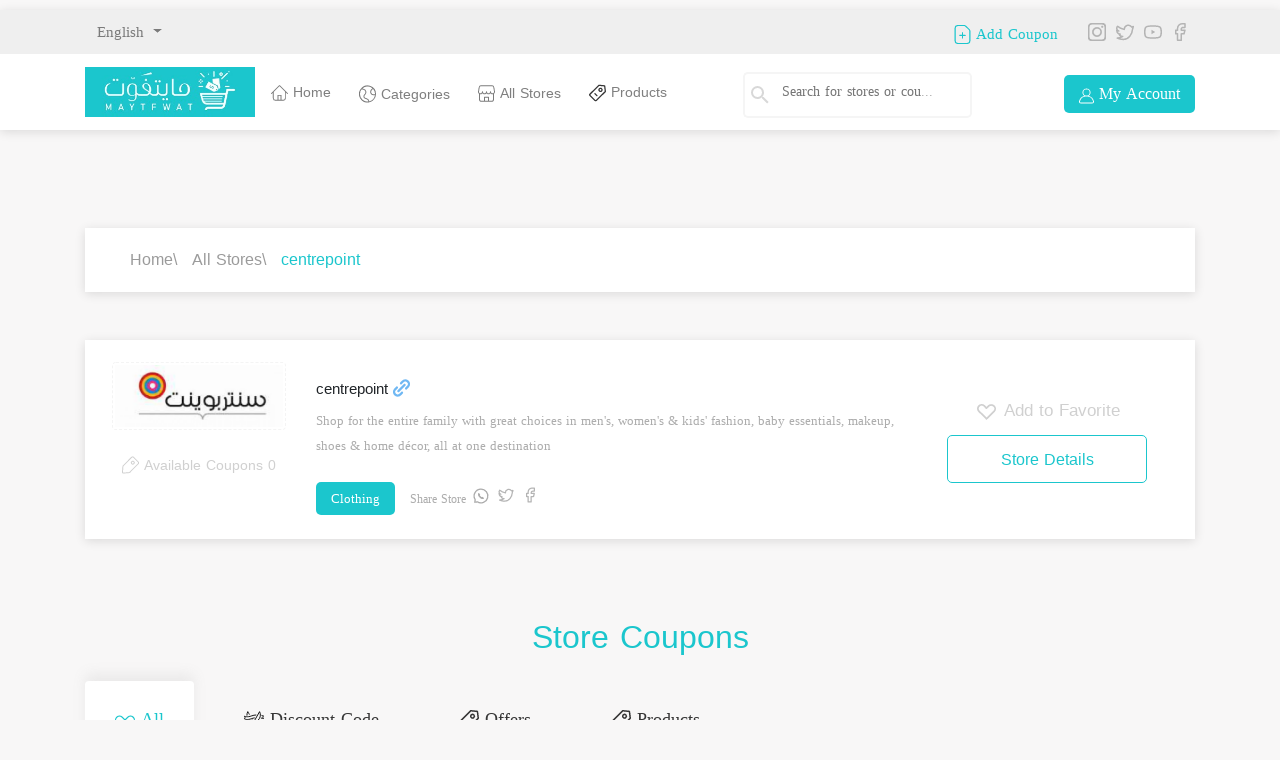

--- FILE ---
content_type: text/html; charset=UTF-8
request_url: https://maytfawt.com/en/store/view/centrepoint-coupons
body_size: 165931
content:
<!DOCTYPE html>
<html lang="en" dir="ltr">
<head>
    <meta charset="utf-8">
    <meta name="viewport" content="width=device-width, initial-scale=1">
    <meta name="base_url" content="https://maytfawt.com">
    <title>  centrepoint Coupons &amp; Promo Codes - maytfawt  | Coupons &amp; Promo Codes</title>
        <meta name="keywords" content="centrepoint Coupon, centrepoint code, centrepoint promotional code">
            <meta name="description" content="Get the best deals and discounts and coupon for Centrepoint Shop, Baby Shop, Splash Shoe Mart, Lifestyle codes new and exclusive discount centrepoint">
        
        <link rel="stylesheet" href="https://maxcdn.bootstrapcdn.com/bootstrap/4.0.0/css/bootstrap.min.css" integrity="sha384-Gn5384xqQ1aoWXA+058RXPxPg6fy4IWvTNh0E263XmFcJlSAwiGgFAW/dAiS6JXm" crossorigin="anonymous">
        <link href="https://maytfawt.com/css/front-ltr.css?id=d1804da1e7b67ff47c4a" rel="stylesheet" rel="preload">
    
        
     
        <meta property="og:title" content="  centrepoint Coupons &amp; Promo Codes - maytfawt  | Coupons &amp; Promo Codes">
    <meta property="og:description" content="Get the best deals and discounts and coupon for Centrepoint Shop, Baby Shop, Splash Shoe Mart, Lifestyle codes new and exclusive discount centrepoint">
    <meta property="og:type" content="website">
    <meta property="og:url" content="https://maytfawt.com/en/store/view/centrepoint-coupons">
    <meta property="og:image" content="https://www.maytfawt.com/uploads/logo_ar_Thumbnail.png">
    <meta property="og:image:type" content="image/png">

    <meta name="twitter:card" content="summary">
    <meta name="twitter:site" content="@maytfawt">
    <meta name="twitter:domain" content="www.maytfawt.com">
    <meta name="twitter:title" content="  centrepoint Coupons &amp; Promo Codes - maytfawt  | Coupons &amp; Promo Codes">
    <meta name="twitter:description" content="Get the best deals and discounts and coupon for Centrepoint Shop, Baby Shop, Splash Shoe Mart, Lifestyle codes new and exclusive discount centrepoint">
    <meta name="twitter:image" content="https://www.maytfawt.com/uploads/logo_ar_Thumbnail.png">

    <meta name="apple-itunes-app" content="app-id=1526965453">
    <!-- <link href="/css/smart-app-banner.css" rel="preload" type="text/css" media="screen" as="style"> -->
    
        
    <link rel="preload" href="https://maytfawt.com/fonts/ArbFONTS-NotoKufiArabic-Regular.otf" as="font" type="font/otf" crossorigin>
    <link rel="preload" href="https://maytfawt.com/fonts/ArbFONTS-NotoKufiArabic-Regular.otf" as="font" type="font/otf" crossorigin>
    <link rel="preload" href="https://maytfawt.com/fonts/ArbFONTS-NotoKufiArabic-Regular.ttf" as="font" type="font/ttf" crossorigin>
    <link rel="preload" href="https://maytfawt.com/fonts/ArbFONTS-NotoKufiArabic-Regular.ttf" as="font" type="font/ttf" crossorigin>
    <link rel="preload" href="https://maytfawt.com/fonts/ArbFONTS-NotoKufiArabic-Regular.woff" as="font" type="font/woff" crossorigin>
    <link rel="preload" href="https://maytfawt.com/fonts/ArbFONTS-NotoKufiArabic-Regular.woff" as="font" type="font/woff" crossorigin>


    <link rel="preload" href="https://maytfawt.com/fonts/ArbFONTS-NotoKufiArabic-Bold.otf" as="font" type="font/otf" crossorigin>
    <link rel="preload" href="https://maytfawt.com/fonts/ArbFONTS-NotoKufiArabic-Bold.otf" as="font" type="font/otf" crossorigin>
    <link rel="preload" href="https://maytfawt.com/fonts/ArbFONTS-NotoKufiArabic-Bold.ttf" as="font" type="font/ttf" crossorigin>
    <link rel="preload" href="https://maytfawt.com/fonts/ArbFONTS-NotoKufiArabic-Bold.ttf" as="font" type="font/ttf" crossorigin>
    <link rel="preload" href="https://maytfawt.com/fonts/ArbFONTS-NotoKufiArabic-Regular.woff" as="font" type="font/woff" crossorigin>
    <link rel="preload" href="https://maytfawt.com/fonts/ArbFONTS-NotoKufiArabic-Regular.woff" as="font" type="font/woff" crossorigin>


    <link rel="apple-touch-icon" href="https://www.maytfawt.com/uploads/logo_ar_Thumbnail.png">

    <!--[if lt IE 9]>
    <script defer src="https://oss.maxcdn.com/libs/html5shiv/3.7.2/html5shiv.js"></script>
    <script defer src="https://oss.maxcdn.com/libs/respond.js/1.4.2/respond.min.js"></script>
    <![endif]-->

   
    <script rel="preload" defer src="https://maytfawt.com/js/app.js?id=4a62d487531b551957dc" as="script"></script>
    
    <!-- Global site tag (gtag.js) - Google Analytics -->
    <script async src="https://www.googletagmanager.com/gtag/js?id=UA-164157031-1"></script>
    <script>
      window.dataLayer = window.dataLayer || [];
      function gtag(){dataLayer.push(arguments);}
      gtag('js', new Date());

      gtag('config', 'UA-164157031-1');
      
    if ('ontouchstart' in document.documentElement) {
        document.addEventListener('touchstart', onTouchStart, {passive: true});
    }
    </script>
        <style type="text/css">
        .top-header{
            height:9%; margin-top:10px;
        }
        .top-header-row {
            height:20%;
        }
        #search-input {
            width: 200px;
        }
        .text-black{
            color: #000;
        }
        .width-100 {
            width: 100%;
        }
        .coupon-img.hand {
            width: 240px;
        }
        .toriom {
            color: #7DC147;
        }
        .height-100 {
            height: 100% !important;
        }
    </style>
</head>
<body >
<!-- Start Header Section -->

<header  >
    <div class="top-header">
        <div class="container">
            <div class="row top-header-row">
                <div class="col-lg-6 col-md-6 col-6">
                    <div class="dropdown">
                       <button class="btn btn-secondary dropdown-toggle" type="button" id="dropdownMenuButton" data-toggle="dropdown" aria-haspopup="true" aria-expanded="false">
                            English
                        </button>
                        <div class="dropdown-menu" aria-labelledby="dropdownMenuButton">
                                                            <a class="dropdown-item" rel="alternate" hreflang="ar" href="https://maytfawt.com/ar/store/view/centrepoint-coupons">العربية</a>
                                                            <a class="dropdown-item" rel="alternate" hreflang="en" href="https://maytfawt.com/en/store/view/centrepoint-coupons">English</a>
                                                    </div>
                    </div>

                </div>

                <div class="col-md-6 col-md-6 col-6 text-right ">

                    <div class="add-coupon d-inline-flex"  >
                        <a rel="nofollow" href="https://maytfawt.com/en/coupon/add"  data-toggle="modal" data-target="#loginModal" >
                               <svg xmlns="http://www.w3.org/2000/svg" width="15.809" height="19.486" viewBox="0 0 15.809 19.486">
                                <path id="file_plus_add_document_plus_plus_files" data-name="file plus, add, document plus, plus, files" d="M18.509,5.867,14.74,2.1a2.373,2.373,0,0,0-1.689-.7H6.709A3.309,3.309,0,0,0,3.4,4.709V17.577a3.309,3.309,0,0,0,3.309,3.309H15.9a3.309,3.309,0,0,0,3.309-3.309V7.558A2.374,2.374,0,0,0,18.509,5.867Zm-.4,11.71A2.206,2.206,0,0,1,15.9,19.783H6.709A2.206,2.206,0,0,1,4.5,17.577V4.709A2.206,2.206,0,0,1,6.709,2.5h6.342a1.3,1.3,0,0,1,.91.377l3.768,3.768a1.287,1.287,0,0,1,.377.91Zm-3.493-5.515a.551.551,0,0,1-.551.551H11.856v2.206a.551.551,0,0,1-1.1,0V12.613H8.547a.551.551,0,1,1,0-1.1h2.206V9.3a.551.551,0,1,1,1.1,0V11.51h2.206a.551.551,0,0,1,.551.551Z" transform="translate(-3.4 -1.4)" fill="#1bc6cd"/>
                            </svg>
                               Add Coupon                        </a>
                    </div>
                        <div class="social-header d-inline-flex">
        <a href="https://www.instagram.com/maytfawtksa/" rel="nofollow" target="_blank">
        <svg id="Group" xmlns="http://www.w3.org/2000/svg" width="28" height="28" viewBox="0 0 28 28">
            <rect id="Rectangle-Copy" width="28" height="28" fill="none"/>
            <path id="Stroke-3" d="M20.75,24.25H8.5A3.5,3.5,0,0,1,5,20.75V8.5A3.5,3.5,0,0,1,8.5,5H20.75a3.5,3.5,0,0,1,3.5,3.5V20.75A3.5,3.5,0,0,1,20.75,24.25Z" transform="translate(-0.625 -0.625)" fill="none" stroke="#b4b4b4" stroke-linejoin="round" stroke-width="2" fill-rule="evenodd"/>
            <path id="Stroke-4" d="M20.125,15.313A4.813,4.813,0,1,1,15.313,10.5,4.813,4.813,0,0,1,20.125,15.313Z" transform="translate(-1.313 -1.313)" fill="none" stroke="#b4b4b4" stroke-linejoin="round" stroke-width="2" fill-rule="evenodd"/>
            <path id="Fill-5" d="M24.125,8.813A1.313,1.313,0,1,1,22.813,7.5a1.312,1.312,0,0,1,1.313,1.313" transform="translate(-2.688 -0.938)" fill="#b4b4b4" fill-rule="evenodd"/>
        </svg>
    </a>
            <a href="https://twitter.com/maytfawt" rel="nofollow" target="_blank">
        <svg id="Stroke-68" xmlns="http://www.w3.org/2000/svg" width="32" height="32" viewBox="0 0 32 32">
            <rect id="Rectangle-Copy-3" width="32" height="32" fill="none"/>
            <path id="Stroke-58" d="M27,8.7,25.17,9.5C20.839,4.59,15,7.6,15,12.6A21.6,21.6,0,0,1,6.027,8.383C4.82,9.413,3.974,13.517,7.71,14.757,7.054,14.544,5,13.509,5,13.517a5.4,5.4,0,0,0,4.7,5.345c-1.617-.218-.591-.211-1.617-.218a4.738,4.738,0,0,0,4.825,3.26A13.285,13.285,0,0,1,5.68,24.1C22.892,31.288,25.974,14.858,26.1,11.982A10.344,10.344,0,0,0,27,8.7Z" fill="none" stroke="#b4b4b4" stroke-linejoin="round" stroke-width="2" fill-rule="evenodd"/>
        </svg>
    </a>
            <a href="https://www.youtube.com/channel/UC6jIOKS8LIwLbAvmiNYqNLA/" rel="nofollow" target="_blank">
        <svg id="Group-2" xmlns="http://www.w3.org/2000/svg" width="32" height="32" viewBox="0 0 32 32">
            <rect id="Rectangle-Copy-2" width="32" height="32" fill="none"/>
            <path id="Stroke-31" d="M15.5,24C6,24,5,23,5,16S6,8,15.5,8C26,8,27,9,27,16S26,24,15.5,24Z" fill="none" stroke="#b4b4b4" stroke-linejoin="round" stroke-width="2" fill-rule="evenodd"/>
            <path id="Fill-32" d="M19,16l-5-3v6Z" fill="#b4b4b4" fill-rule="evenodd"/>
        </svg>
    </a>
            <a href="https://www.facebook.com/maytfawt/" rel="nofollow" target="_blank">
        <svg id="Stroke-5" xmlns="http://www.w3.org/2000/svg" width="32" height="32" viewBox="0 0 32 32">
            <rect id="Rectangle" width="32" height="32" fill="none"/>
            <path id="Stroke-2" d="M11.447,27V18.434H9v-4.9h2.447V11.118A6.118,6.118,0,0,1,17.566,5h3.671V9.9H18.79a2.446,2.446,0,0,0-2.448,2.447v1.2h4.9l-1.224,4.9H16.342V27Z" fill="none" stroke="#b4b4b4" stroke-linejoin="round" stroke-width="2" fill-rule="evenodd"/>
        </svg>
    </a>
    </div> 
               </div>
            </div>
        </div>
    </div>
    <div class="container" >
        <nav class="navbar navbar-expand-lg navbar-light bg-light">
            <a class="navbar-brand" href="https://maytfawt.com/en">
                                <img src="https://maytfawt.com/uploads/logo_en_Thumbnail.jpg" alt="Maytfawt Logo" width="170" height="50">
            </a>
            <button class="navbar-toggler" type="button" data-toggle="collapse" data-target="#navbarSupportedContent" aria-controls="navbarSupportedContent" aria-expanded="false" aria-label="Toggle navigation">
                <span class="navbar-toggler-icon"></span>
            </button>
            <div class="collapse navbar-collapse" id="navbarSupportedContent">
                <ul class="navbar-nav mr-auto">
                    <li class="nav-item ">
                        <a class="nav-link" href="https://maytfawt.com/en">
                            <svg xmlns="http://www.w3.org/2000/svg" width="19.894" height="18.001" viewBox="0 0 19.894 18.001">
                                <path id="house_home_shelter_building_hut" data-name="house, home, shelter, building, hut" d="M21.128,11.561l-8.72-8.72a1.539,1.539,0,0,0-2.124,0l-8.72,8.72a.563.563,0,1,0,.8.8l1.207-1.207v6.461a2.862,2.862,0,0,0,2.909,2.806H15.86a2.862,2.862,0,0,0,2.909-2.806V10.795l1.563,1.563a.563.563,0,1,0,.8-.8ZM12.66,19.254H10.033v-4.5H12.66Zm4.983-1.642a1.735,1.735,0,0,1-1.783,1.68H13.786v-5.1a.563.563,0,0,0-.563-.563H9.47a.563.563,0,0,0-.563.563v5.1H6.476a1.735,1.735,0,0,1-1.783-1.68V10.025l6.387-6.387a.375.375,0,0,1,.53,0L17.642,9.67v7.942Z" transform="translate(-1.4 -2.416)" fill="#7b7b7b"/>
                            </svg>
                            Home                        </a>
                    </li>
                    <li class="nav-item ">
                        <a class="nav-link" href="https://maytfawt.com/en/categories">
                            <svg xmlns="http://www.w3.org/2000/svg" width="19.907" height="19.892" viewBox="0 0 19.907 19.892">
                                <path id="earth-globe-planet-world-universe" d="M21.292,11.347A9.936,9.936,0,0,0,3.543,5.2a.544.544,0,0,0-.056.076,9.914,9.914,0,0,0,9.583,15.858h0a.576.576,0,0,0,.111-.011c.009,0,.016-.008.025-.01a9.959,9.959,0,0,0,8.087-9.763Zm-1.144.36a10.878,10.878,0,0,0-1.194-.037c-.254,0-.51.006-.766,0A2.534,2.534,0,0,1,15.923,10.3a3.131,3.131,0,0,1,.266-3.139,6.193,6.193,0,0,1,1.725-1.688,8.775,8.775,0,0,1,2.252,5.87C20.166,11.469,20.153,11.587,20.148,11.707Zm-17.623-.36A8.762,8.762,0,0,1,4.257,6.12a6.694,6.694,0,0,1,2.158.17A3.345,3.345,0,0,1,8.8,8.406a3.016,3.016,0,0,1-.555,2.554c-.15.216-.318.43-.488.644-.782.989-1.753,2.219-.886,3.847A4.129,4.129,0,0,0,9.69,17.275c.221.065.444.13.657.2A3.274,3.274,0,0,1,12.386,20.1a8.777,8.777,0,0,1-9.861-8.751ZM13.5,19.89a4.449,4.449,0,0,0-2.787-3.472c-.233-.079-.469-.149-.707-.219a3.131,3.131,0,0,1-2.139-1.28c-.495-.929-.026-1.6.778-2.618.188-.233.367-.469.53-.7a4.145,4.145,0,0,0,.717-3.491A4.5,4.5,0,0,0,6.7,5.2a7.294,7.294,0,0,0-1.448-.218,8.778,8.778,0,0,1,11.836-.313,7.149,7.149,0,0,0-1.843,1.877,4.256,4.256,0,0,0-.327,4.271A3.66,3.66,0,0,0,18.14,12.8c.273.01.549.008.824,0a9.711,9.711,0,0,1,1.064.03A8.833,8.833,0,0,1,13.5,19.89Z" transform="translate(-1.385 -1.399)" fill="#7b7b7b"/>
                            </svg>
                            Categories                        </a>
                    </li>
                    <li class="nav-item ">
                        <a class="nav-link" href="https://maytfawt.com/en/stores">
                            <svg xmlns="http://www.w3.org/2000/svg" width="19.349" height="18.679" viewBox="0 0 19.349 18.679">
                                <path id="shop_store_retail_business_e-commerce" data-name="shop, store, retail, business, e-commerce" d="M19.926,4.2a2.829,2.829,0,0,0-2.8-2.381H5.029a2.829,2.829,0,0,0-2.8,2.38L1.4,9.251a2.84,2.84,0,0,0,1.125,2.256v6.145A2.846,2.846,0,0,0,5.359,20.5H16.8a2.845,2.845,0,0,0,2.834-2.85V11.5A2.924,2.924,0,0,0,20.749,9.16ZM12.819,19.4H9.339V15.9h3.48Zm5.719-1.748A1.746,1.746,0,0,1,16.8,19.4H13.914V15.354a.549.549,0,0,0-.548-.551H8.792a.55.55,0,0,0-.548.551V19.4H5.36a1.745,1.745,0,0,1-1.74-1.748V12.027a2.787,2.787,0,0,0,.61.071,2.823,2.823,0,0,0,2.283-1.165,2.82,2.82,0,0,0,4.566,0,2.82,2.82,0,0,0,4.566,0A2.823,2.823,0,0,0,17.928,12.1a2.787,2.787,0,0,0,.61-.071Zm.342-6.946a.26.26,0,0,0-.027.015,1.718,1.718,0,0,1-.924.273,1.741,1.741,0,0,1-1.735-1.744.548.548,0,1,0-1.1,0,1.735,1.735,0,1,1-3.47,0,.548.548,0,1,0-1.1,0,1.735,1.735,0,1,1-3.47,0,.548.548,0,1,0-1.1,0,1.729,1.729,0,0,1-2.629,1.491.555.555,0,0,0-.073-.039,1.678,1.678,0,0,1-.776-1.361l.825-4.958a1.735,1.735,0,0,1,1.716-1.46h12.1a1.735,1.735,0,0,1,1.716,1.46l.817,4.866A1.745,1.745,0,0,1,18.88,10.707Z" transform="translate(-1.4 -1.823)" fill="#7b7b7b"/>
                            </svg>
                            All Stores                        </a>
                    </li>
                    <li class="nav-item ">
                        <a class="nav-link" href="https://maytfawt.com/en/products">
                            <svg xmlns="http://www.w3.org/2000/svg" width="18.412" height="18.415" viewBox="0 0 18.412 18.415">
                                <g id="Group-9" transform="translate(-1.897 -2.021)">
                                    <path class="stroke" id="Path" d="M19.46,12.065a1.683,1.683,0,0,1,0-2.893,1.68,1.68,0,1,1,0,2.893Z" transform="translate(-5.955 -2.856)" fill="none" stroke="#363636" stroke-linecap="round" stroke-linejoin="round" stroke-width="1.4" fill-rule="evenodd"/>
                                    <path class="stroke" id="Path-2" data-name="Path" stroke="#363636" d="M7.68,10.3,4.4,13.58a1.363,1.363,0,0,0,0,1.925l4.988,4.987a1.361,1.361,0,0,0,1.924,0l9.471-9.471a.36.36,0,0,0,.1-.3l-.706-5.846a.359.359,0,0,0-.322-.314L14.162,4a.361.361,0,0,0-.289.1l-3,3L7.68,10.3Z" fill="none" transform="translate(-1.278 -1.278)" stroke-linecap="round" stroke-linejoin="round" stroke-width="1.4" fill-rule="evenodd"/>
                                    <path class="stroke" id="Stroke-123" d="M12.269,17.706l2.057,2.029" transform="translate(-3.92 -5.658)" fill="none" stroke="#363636" stroke-linecap="round" stroke-linejoin="round" stroke-width="1.4" fill-rule="evenodd"/>
                                </g>
                            </svg>
                            Products                        </a>
                    </li>
                </ul>
                    <div class="search">
                        
                        <select id="search-input" class="search-input"  data-placeholder="Search for stores or coupons"></select>
                        <button type="submit" class="send-submit" aria-label="Search">
                            <svg aria-hidden="true" viewBox="0 0 24 24">
                                <path d="M9.5,3A6.5,6.5 0 0,1 16,9.5C16,11.11 15.41,12.59 14.44,13.73L14.71,14H15.5L20.5,19L19,20.5L14,15.5V14.71L13.73,14.44C12.59,15.41 11.11,16 9.5,16A6.5,6.5 0 0,1 3,9.5A6.5,6.5 0 0,1 9.5,3M9.5,5C7,5 5,7 5,9.5C5,12 7,14 9.5,14C12,14 14,12 14,9.5C14,7 12,5 9.5,5Z"></path>
                            </svg>
                        </button>
                    </div>
                                            <div class="dropdown m-account btn btn-primary">
                            <a href="javascript:void(0)" id="dropdownLogin" data-toggle="dropdown" aria-haspopup="true" aria-expanded="false">
                                <svg xmlns="http://www.w3.org/2000/svg" width="16.096" height="16.461" viewBox="0 0 16.096 16.461">
                                    <path id="User_person_avtar_profile_picture_dp" data-name="User, person, avtar, profile picture, dp" d="M17.94,15.679A8.2,8.2,0,0,0,12.219,9.74a4.354,4.354,0,1,0-4.541,0,8.2,8.2,0,0,0-5.722,5.939,1.935,1.935,0,0,0,.365,1.664,2.042,2.042,0,0,0,1.618.789H15.957a2.04,2.04,0,0,0,1.618-.789A1.93,1.93,0,0,0,17.94,15.679ZM6.551,6.026a3.4,3.4,0,1,1,3.4,3.4A3.4,3.4,0,0,1,6.551,6.026ZM16.822,16.754a1.108,1.108,0,0,1-.865.422H3.939a1.108,1.108,0,0,1-.865-.422.973.973,0,0,1-.19-.846,7.277,7.277,0,0,1,14.128,0A.972.972,0,0,1,16.822,16.754Z" transform="translate(-1.901 -1.671)" fill="#fff"/>
                                </svg>
                                My Account                            </a>
                            <div class="dropdown-menu" aria-labelledby="dropdownLogin">
                                <a class="dropdown-item" href="#" data-toggle="modal" data-target="#loginModal">Login</a>
                                <a class="dropdown-item" href="#" data-toggle="modal" data-target="#registerModal">Create account</a>
                            </div>
                            <!-- Register Modal -->
                            <div class="modal fade" id="registerModal" tabindex="-1" role="dialog" aria-labelledby="registerModalLabel" aria-hidden="true">
                                <div class="modal-dialog" role="document">
                                    <form method="post" action="https://maytfawt.com/en/register">
                                        <input type="hidden" name="_token" value="mmNeexfCxktEDecULK19wCIdeDHouZpg01aqR1Lr">                                        <div class="modal-content">
                                            <div class="modal-body">
                                                <button type="button" class="close" data-dismiss="modal" aria-label="Close">
                                                    <span aria-hidden="true">&times;</span>
                                                </button>
                                                <h4>New Account</h4>
                                                <div class="form-section">
                                                    <div class="form-group">
                                                        <input type="input" name="name" class="form-control" placeholder="Full name">
                                                    </div>
                                                    <div class="form-group">
                                                        <input type="email" name="email" class="form-control" placeholder="Email">
                                                    </div>
                                                    <div class="form-group">
                                                        <input type="password" name="password" class="form-control" placeholder="Password">
                                                    </div>
                                                    <div class="form-group">
                                                        <input type="password" name="password_confirmation" class="form-control" placeholder="Confirm password">
                                                    </div>
                                                    <div class="form-group custom-control custom-checkbox">
                                                        <input checked type="checkbox" class="custom-control-input" id="customCheck" value="1" name="subscribe">
                                                        <label class="text-black custom-control-label" for="customCheck">Subscribe on mail list</label>
                                                    </div>
                                                    <button type="submit" class="btn btn-primary">Create account</button>
                                                </div>
                                                <p>Do you have account ? <a href="javascript:void(0)" data-toggle="modal" data-target="#loginModal" onclick="$('#registerModal').modal('hide')">Login</a></p>
                                            </div>
                                        </div>
                                        <input type="hidden" name="recaptcharegister"  class="recaptcharegister">
                                    </form>
                                </div>
                            </div>
                            <!-- Login Modal -->
                            <div class="modal fade" id="loginModal" tabindex="-1" role="dialog" aria-labelledby="loginModalLabel" aria-hidden="true">
                                <div class="modal-dialog" role="document">
                                    <form action="https://maytfawt.com/en/login" method="post">
                                        <input type="hidden" name="_token" value="mmNeexfCxktEDecULK19wCIdeDHouZpg01aqR1Lr">                                        <div class="modal-content">
                                            <div class="modal-body">
                                                <button type="button" class="close" data-dismiss="modal" aria-label="Close">
                                                    <span aria-hidden="true">&times;</span>
                                                </button>
                                                <h4>Login</h4>
                                                <div class="form-section">
                                                    <div class="form-group">
                                                        <input type="email" name="email" class="form-control" placeholder="Email">
                                                    </div>
                                                    <div class="form-group">
                                                        <input type="password" name="password" class="form-control" placeholder="Password">
                                                    </div>
                                                    <button type="submit" class="btn btn-primary">Login</button>
                                                </div>
                                                <p>Do not you have account ? <a href="#" data-toggle="modal" data-target="#registerModal" onclick="$('#loginModal').modal('hide')">Register now</a></p>
                                            </div>
                                        </div>
                                    </form>
                                </div>
                            </div>
                        </div>
                                </div>
        </nav>
    </div>
</header>


 <section class="content-section my-5">
        <div class="container">
    
    
                                            <!-- Twitter universal website tag code -->
<script>
!function(e,t,n,s,u,a){e.twq||(s=e.twq=function(){s.exe?s.exe.apply(s,arguments):s.queue.push(arguments);
},s.version='1.1',s.queue=[],u=t.createElement(n),u.async=!0,u.src='//static.ads-twitter.com/uwt.js',
a=t.getElementsByTagName(n)[0],a.parentNode.insertBefore(u,a))}(window,document,'script');
// Insert Twitter Pixel ID and Standard Event data below
twq('init','o4umq');
twq('track','PageView');
</script>
<!-- End Twitter universal website tag code -->
                        
    
        </div>
    </section>
 

<style>

		/********************* Shopping Demo-4 **********************/
		.product-grid4,.product-grid4 .product-image4{position:relative}
		.product-grid4{font-family:Poppins,sans-serif;text-align:center;border-radius:5px;overflow:hidden;z-index:1;transition:all .3s ease 0s}
		.product-grid4:hover{box-shadow:0 0 10px rgba(0,0,0,.2)}
		.product-grid4 .product-image4 a{display:block}
		.product-grid4 .product-image4 img{width:100%;height:auto}
		.product-grid4 .pic-1{opacity:1;transition:all .5s ease-out 0s}
		.product-grid4:hover .pic-1{opacity:0}
		.product-grid4 .pic-2{position:absolute;top:0;left:0;opacity:0;transition:all .5s ease-out 0s}
		.product-grid4:hover .pic-2{opacity:1}
		.product-grid4 .social{width:180px;padding:0;margin:0 auto;list-style:none;position:absolute;right:0;left:0;top:50%;transform:translateY(-50%);transition:all .3s ease 0s}
		.product-grid4 .social li{display:inline-block;opacity:0;transition:all .7s}
		.product-grid4 .social li:nth-child(1){transition-delay:.15s}
		.product-grid4 .social li:nth-child(2){transition-delay:.3s}
		.product-grid4 .social li:nth-child(3){transition-delay:.45s}
		.product-grid4:hover .social li{opacity:1}
		.product-grid4 .social li a{color:#222;background:#fff;font-size:17px;line-height:36px;width:40px;height:36px;border-radius:2px;margin:0 5px;display:block;transition:all .3s ease 0s}
		.product-grid4 .social li a:hover{color:#fff;background:#16a085}
		.product-grid4 .social li a:after,.product-grid4 .social li a:before{content:attr(data-tip);color:#fff;background-color:#000;font-size:12px;line-height:20px;border-radius:3px;padding:0 5px;white-space:nowrap;opacity:0;transform:translateX(-50%);position:absolute;left:50%;top:-30px}
		.product-grid4 .social li a:after{content:'';height:15px;width:15px;border-radius:0;transform:translateX(-50%) rotate(45deg);top:-22px;z-index:-1}
		.product-grid4 .social li a:hover:after,.product-grid4 .social li a:hover:before{opacity:1}
		.product-grid4 .product-discount-label,.product-grid4 .product-new-label{color:#fff;background-color:#16a085;font-size:13px;font-weight:800;text-transform:uppercase;line-height:45px;height:45px;width:45px;border-radius:50%;position:absolute;left:10px;top:15px;transition:all .3s}
        .product-new-label img{
            border-radius: 80%;width: 50px;height:50px;
        }
		.product-grid4 .product-discount-label{left:auto;right:10px;background-color:#d7292a}
		.product-grid4:hover .product-new-label{opacity:0}
		.product-grid4 .product-content{padding:25px}
		.product-grid4 .title{font-size:15px;font-weight:400;text-transform:capitalize;margin:0 0 7px;transition:all .3s ease 0s}
		.product-grid4 .title a{color:#222}
		.product-grid4 .title a:hover{color:#16a085}
		.product-grid4 .price{color:#16a085;font-size:17px;font-weight:700;margin:0 2px 15px 0;display:block}
		.product-grid4 .price span{color:#909090;font-size:13px;font-weight:400;letter-spacing:0;text-decoration:line-through;text-align:left;vertical-align:middle;display:inline-block}
		.product-grid4 .add-to-cart{border:1px solid #e5e5e5;display:inline-block;padding:10px 20px;color:#888;font-weight:600;font-size:14px;border-radius:4px;transition:all .3s}
		.product-grid4:hover .add-to-cart{border:1px solid transparent;background:#16a085;color:#fff}
		.product-grid4 .add-to-cart:hover{background-color:#505050;box-shadow:0 0 10px rgba(0,0,0,.5)}
		@media  only screen and (max-width:990px){.product-grid4{margin-bottom:30px}
		}
        .product-image4 a img {
            width: 150; height:250px;
        }
        .product-grid-container{
            display: flex; 
            align-items: stretch;
        }
        .coupon-content h1{
            font-size: 0.95rem;
        }

  </style>

    <section class="categories">
         <div class="container">
    <div class="row link-title">
        <div class="col-md-6 col-lg-6 col-12">
            <a href="https://maytfawt.com/en" class="">Home</a>\            <a href="https://maytfawt.com/en/stores" class="">All Stores</a>\            <a href="https://maytfawt.com/en/store/view/centrepoint-coupons" class="active">centrepoint </a>    </div>
        
    </div>
</div>

 
    </section>

    <!-- Coupon Section -->
    <section class="coupon-section my-5 single-coupon">
        <div class="container">
            <div class="tab-content" id="nav-tabContent">
                <div class="tab-pane fade show active">
                    <div class="row coupon-box" >
                        <div class="col-lg-9">
                            <div class="row">
                                <div class="col-lg-3 text-center">
                                    <div class="coupon-image">
                                        <img src="https://maytfawt.com/uploads/storeImages/Hkj3HQI5ELo5sVUtLRfBFstNprQa8J3hUydKYGPp.jpeg" alt="coupon image" class="img-fluid">
                                    </div>
                                    <h4 class="available-coupons">
                                        <svg xmlns="http://www.w3.org/2000/svg" width="19.892" height="19.892" viewBox="0 0 19.892 19.892">
                                            <path id="tag_shopping_price_label_search" data-name="tag, shopping, price, label, search" d="M20.6,7.191l-5.1-5.1a2.37,2.37,0,0,0-3.345,0L2.351,11.9a1.461,1.461,0,0,0-.424.923L1.4,19.6a1.567,1.567,0,0,0,1.563,1.69c.04,0,.081,0,.121,0l6.782-.522a1.461,1.461,0,0,0,.923-.424L20.6,10.536h0A2.369,2.369,0,0,0,20.6,7.191ZM19.8,9.74,10,19.546a.333.333,0,0,1-.213.1L3,20.165a.438.438,0,0,1-.347-.129.443.443,0,0,1-.129-.348l.522-6.782a.341.341,0,0,1,.1-.213l9.806-9.807a1.244,1.244,0,0,1,1.755,0l5.1,5.1A1.244,1.244,0,0,1,19.8,9.74ZM12.476,7.111a2.2,2.2,0,1,0,3.106,0A2.248,2.248,0,0,0,12.476,7.111Zm2.31,2.31a1.07,1.07,0,1,1-1.514-1.514,1.068,1.068,0,0,1,1.513,0h0A1.074,1.074,0,0,1,14.787,9.421Z" transform="translate(-1.4 -1.401)" fill="#7b7b7b"/>
                                        </svg>
                                        Available Coupons 0                                    </h4>
                                </div>
                                <div class="col-lg-9 coupon-content">
                                    <h1>
                                        centrepoint 
                                                                                    <a href="https://go.arabclicks.com/aff_c?offer_id=386&amp;aff_id=15602" target="_blank" data-toggle="tooltip" data-placement="bottom" title="Store link" rel='nofollow'>
                                                <svg xmlns="http://www.w3.org/2000/svg" width="21.597" height="21.6" viewBox="0 0 21.597 21.6">
                                                    <path id="prefix__file_link_chain_url_web" d="M13.443 21.6l7.676-7.676a1.44 1.44 0 1 1 2.036 2.036l-7.675 7.674a1.44 1.44 0 1 1-2.037-2.034zm4.44 2.008l-2.18 2.18a3.19 3.19 0 0 1-4.411 0 3.118 3.118 0 0 1 0-4.411l2.18-2.18a1.44 1.44 0 0 0-2.036-2.036l-2.18 2.18a6 6 0 1 0 8.484 8.484l2.18-2.18a1.44 1.44 0 0 0-2.036-2.036zm.971-13.866l-2.18 2.18a1.44 1.44 0 0 0 2.036 2.036l2.18-2.18a3.118 3.118 0 1 1 4.41 4.406l-2.18 2.18a1.44 1.44 0 1 0 2.038 2.036l2.18-2.18a6 6 0 1 0-8.484-8.484z" data-name="file, link, chain, url, web" transform="translate(-7.498 -7.979)" style="fill:#70b8f3"/>
                                                </svg>
                                            </a>
                                                                            </h1>
                                    <p>Shop for the entire family with great choices in men's, women's &amp; kids' fashion, baby essentials, makeup, shoes &amp; home décor, all at one destination</p>
                                    <div class="mt-1">
                                                                                    <a href="https://maytfawt.com/en/best_stores/clothing" class=" bg-color btn store-button btn-primary d-inline-block">Clothing</a>
                                                                                <div class="share-coupon">
                                            <h6>Share Store</h6>
                                             <div class="a-links">
    <a target="_blank" href="whatsapp://send?text=https://maytfawt.com/en/store/view/centrepoint-coupons">
        <svg id="Group-3" xmlns="http://www.w3.org/2000/svg" width="30" height="30" viewBox="0 0 30 30">
            <rect id="Rectangle-Copy-4" width="30" height="30" fill="none"/>
            <path id="Stroke-67" d="M15.313,5A10.3,10.3,0,0,0,6.6,20.817l-.621,3.826,4.081-.465A10.308,10.308,0,1,0,15.313,5Z" transform="translate(-0.313 -0.313)" fill="none" stroke="#adadad" stroke-linejoin="round" stroke-width="2" fill-rule="evenodd"/>
            <path id="Fill-68" d="M18.232,16.773l-.8.591a3.519,3.519,0,0,1-2.274-1.13,3.517,3.517,0,0,1-1.129-2.273l.591-.8L12.8,11.344a.469.469,0,0,0-.663,0l-.938.938c-.37.369-.531,2.857,2.258,5.645s5.275,2.629,5.646,2.259l.938-.938a.469.469,0,0,0,0-.663Z" transform="translate(-0.687 -0.7)" fill="#adadad" fill-rule="evenodd"/>
        </svg>
    </a>
    <a target="_blank" href="https://twitter.com/intent/tweet?url=https://maytfawt.com/en/store/view/centrepoint-coupons">
        <svg id="Stroke-68" xmlns="http://www.w3.org/2000/svg" width="32" height="32" viewBox="0 0 32 32">
            <rect id="Rectangle-Copy-3" width="32" height="32" fill="none"/>
            <path id="Stroke-58" d="M27,8.7,25.17,9.5C20.839,4.59,15,7.6,15,12.6A21.6,21.6,0,0,1,6.027,8.383C4.82,9.413,3.974,13.517,7.71,14.757,7.054,14.544,5,13.509,5,13.517a5.4,5.4,0,0,0,4.7,5.345c-1.617-.218-.591-.211-1.617-.218a4.738,4.738,0,0,0,4.825,3.26A13.285,13.285,0,0,1,5.68,24.1C22.892,31.288,25.974,14.858,26.1,11.982A10.344,10.344,0,0,0,27,8.7Z" fill="none" stroke="#b4b4b4" stroke-linejoin="round" stroke-width="2" fill-rule="evenodd"/>
        </svg>
    </a>
    <a target="_blank" href="https://www.facebook.com/sharer/sharer.php?u=https://maytfawt.com/en/store/view/centrepoint-coupons" rel="nofollow">
        <svg id="Stroke-5" xmlns="http://www.w3.org/2000/svg" width="32" height="32" viewBox="0 0 32 32">
            <rect id="Rectangle" width="32" height="32" fill="none"/>
            <path id="Stroke-2" d="M11.447,27V18.434H9v-4.9h2.447V11.118A6.118,6.118,0,0,1,17.566,5h3.671V9.9H18.79a2.446,2.446,0,0,0-2.448,2.447v1.2h4.9l-1.224,4.9H16.342V27Z" fill="none" stroke="#b4b4b4" stroke-linejoin="round" stroke-width="2" fill-rule="evenodd"/>
        </svg>
    </a>
</div> 
                                        </div>
                                    </div>

                                </div>
                            </div>
                        </div>
                        <div class="col-lg-3 align-self-center text-center">
                            <div class="add-fav ">
                                <h4>
                                    <a rel="nofollow" href="https://maytfawt.com/en/favourite/143"  data-toggle="modal" data-target="#loginModal" >
                                        <svg xmlns="http://www.w3.org/2000/svg" width="25.836" height="20.527" viewBox="0 0 25.836 20.527">
                                            <g id="Group-2" transform="translate(12.836 -3.894) rotate(45)">
                                                <g id="Group-3" transform="translate(0)">
                                                    <path id="Path-62" d="M0,7.508V4.381A4.381,4.381,0,0,1,4.381,0h0A4.381,4.381,0,0,1,8.762,4.381V16.152" transform="translate(7.622)" fill="none" stroke="#363636" stroke-linecap="round" stroke-linejoin="round" stroke-width="2"/>
                                                    <path id="Path-62-Copy" d="M.05,8.632,0,11.8a4.289,4.289,0,0,0,4.221,4.355h.067A4.356,4.356,0,0,0,8.645,11.8V0" transform="translate(16.152 7.507) rotate(90)" fill="none" stroke="#363636" stroke-linecap="round" stroke-linejoin="round" stroke-width="2"/>
                                                </g>
                                            </g>
                                        </svg>
                                         Add to Favorite                                     </a>
                                </h4>
                            </div>
                            <a href="#store_description" class="coupon-button btn-outline">
                                Store Details                            </a>
                        </div>
                    </div>
                </div>
            </div>
        </div>
    </section>

    <!-- Coupon Section -->
    <section class="coupon-section mb-5 mt-6 store-coupons-tabs">
        <div class="container">
            <h2 class="text-center main-color mb-4">Store Coupons</h2>
            <nav>
                <div class="nav nav-tabs" id="nav-tab" role="tablist">
                    <a class="nav-item nav-link active all-stroke" id="all" data-toggle="tab" href="#all-content" role="tab" aria-controls="nav-first" aria-selected="true">
                        <svg xmlns="http://www.w3.org/2000/svg" width="29.941" height="13.5" viewBox="0 0 29.941 13.5">
                            <path id="infinity_loop_infinite_forever_endless" data-name="infinity, loop, infinite, forever, endless" d="M30.369,9.648a6.775,6.775,0,0,0-9.547,0L17.37,13.1,13.917,9.645a6.744,6.744,0,1,0,0,9.547l3.452-3.449L20.826,19.2a6.752,6.752,0,0,0,9.547-9.55ZM12.593,17.869a4.881,4.881,0,1,1,0-6.9l3.45,3.456Zm16.456,0a4.9,4.9,0,0,1-6.9,0L18.7,14.422l3.451-3.447a4.879,4.879,0,0,1,6.9,6.9Z" transform="translate(-2.41 -7.675)" fill="#1bc6cd"/>
                        </svg>
                        All                    </a>
                    <a class="nav-item nav-link" id="codes" data-toggle="tab" href="#codes-content" role="tab" aria-controls="nav-sec" aria-selected="false">
                        <svg xmlns="http://www.w3.org/2000/svg" width="22" height="19.452" viewBox="0 0 22 19.452">
                            <g id="ribbon-cutting" transform="translate(-1 -2.273)">
                                <circle class="stroke"  id="Ellipse_11" data-name="Ellipse 11" cx="2.663" cy="2.663" r="2.663" transform="translate(14.298 15.891)" stroke-width="1" stroke="#000" stroke-linecap="round" stroke-linejoin="round" fill="none"/>
                                <line class="stroke"  id="Line_14" data-name="Line 14" x2="4.398" y2="7.9" transform="translate(10.235 11.945)" fill="none" stroke="#000" stroke-linecap="round" stroke-linejoin="round" stroke-width="1"/>
                                <path class="stroke"  id="Path_243" data-name="Path 243" d="M7.274,12.8a7.946,7.946,0,0,0,4.333,1.622" fill="none" stroke="#000" stroke-linecap="round" stroke-linejoin="round" stroke-width="1"/>
                                <path class="stroke"  id="Path_244" data-name="Path 244" d="M4.2,6.7a7.966,7.966,0,0,1,.952-3.927C5.336,3.1,7.278,6.6,7.173,6.417" fill="none" stroke="#000" stroke-linecap="round" stroke-linejoin="round" stroke-width="1"/>
                                <circle class="stroke"  id="Ellipse_12" data-name="Ellipse 12" cx="2.663" cy="2.663" r="2.663" transform="translate(3.522 15.899)" stroke-width="1" stroke="#000" stroke-linecap="round" stroke-linejoin="round" fill="none"/>
                                <path class="stroke"  id="Path_245" data-name="Path 245" d="M11.6,14.41a7.9,7.9,0,0,0,6.534-11.6L8.506,19.869" fill="none" stroke="#000" stroke-linecap="round" stroke-linejoin="round" stroke-width="1"/>
                                <path class="stroke"  id="Path_246" data-name="Path 246" d="M19.941,9.9c1.546.249,2.559.526,2.559.526-.032-.164-.957-1.615-.957-1.615L22.5,7.39s-.711-.194-1.851-.4" fill="none" stroke="#000" stroke-linecap="round" stroke-linejoin="round" stroke-width="1"/>
                                <path class="stroke"  id="Path_247" data-name="Path 247" d="M14.089,6.508a14.86,14.86,0,0,0-4.472.882C4.27,9.452,1.5,7.777,1.5,7.777l.729,1.747L1.5,10.81s2.77,1.675,8.117-.386a13.163,13.163,0,0,1,2.792-.713" fill="none" stroke="#000" stroke-linecap="round" stroke-linejoin="round" stroke-width="1"/>
                            </g>
                        </svg>
                        Discount Code                    </a>
                    <a class="nav-item nav-link" id="offers" data-toggle="tab" href="#offers-content" role="tab" aria-controls="nav-third" aria-selected="false">
                        <svg xmlns="http://www.w3.org/2000/svg" width="18.412" height="18.415" viewBox="0 0 18.412 18.415">
                            <g id="Group-9" transform="translate(-1.897 -2.021)">
                                <path class="stroke" id="Path" d="M19.46,12.065a1.683,1.683,0,0,1,0-2.893,1.68,1.68,0,1,1,0,2.893Z" transform="translate(-5.955 -2.856)" fill="none" stroke="#363636" stroke-linecap="round" stroke-linejoin="round" stroke-width="1.4" fill-rule="evenodd"/>
                                <path class="stroke" id="Path-2" data-name="Path" stroke="#363636" d="M7.68,10.3,4.4,13.58a1.363,1.363,0,0,0,0,1.925l4.988,4.987a1.361,1.361,0,0,0,1.924,0l9.471-9.471a.36.36,0,0,0,.1-.3l-.706-5.846a.359.359,0,0,0-.322-.314L14.162,4a.361.361,0,0,0-.289.1l-3,3L7.68,10.3Z" fill="none" transform="translate(-1.278 -1.278)" stroke-linecap="round" stroke-linejoin="round" stroke-width="1.4" fill-rule="evenodd"/>
                                <path class="stroke" id="Stroke-123" d="M12.269,17.706l2.057,2.029" transform="translate(-3.92 -5.658)" fill="none" stroke="#363636" stroke-linecap="round" stroke-linejoin="round" stroke-width="1.4" fill-rule="evenodd"/>
                            </g>
                        </svg>
                        Offers                    </a>
                         </a>
                    <a class="nav-item nav-link" id="prodects" data-toggle="tab" href="#prodect-content" role="tab" aria-controls="nav-third" aria-selected="false">
                        <svg xmlns="http://www.w3.org/2000/svg" width="18.412" height="18.415" viewBox="0 0 18.412 18.415">
                            <g id="Group-9" transform="translate(-1.897 -2.021)">
                                <path class="stroke" id="Path" d="M19.46,12.065a1.683,1.683,0,0,1,0-2.893,1.68,1.68,0,1,1,0,2.893Z" transform="translate(-5.955 -2.856)" fill="none" stroke="#363636" stroke-linecap="round" stroke-linejoin="round" stroke-width="1.4" fill-rule="evenodd"/>
                                <path class="stroke" id="Path-2" data-name="Path" stroke="#363636" d="M7.68,10.3,4.4,13.58a1.363,1.363,0,0,0,0,1.925l4.988,4.987a1.361,1.361,0,0,0,1.924,0l9.471-9.471a.36.36,0,0,0,.1-.3l-.706-5.846a.359.359,0,0,0-.322-.314L14.162,4a.361.361,0,0,0-.289.1l-3,3L7.68,10.3Z" fill="none" transform="translate(-1.278 -1.278)" stroke-linecap="round" stroke-linejoin="round" stroke-width="1.4" fill-rule="evenodd"/>
                                <path class="stroke" id="Stroke-123" d="M12.269,17.706l2.057,2.029" transform="translate(-3.92 -5.658)" fill="none" stroke="#363636" stroke-linecap="round" stroke-linejoin="round" stroke-width="1.4" fill-rule="evenodd"/>
                            </g>
                        </svg>
                        Products                    </a>

                    
                </div>
            </nav>
            <div class="tab-content" id="nav-tabContent">
                <div class="tab-pane fade show active" id="all-content" role="tabpanel" aria-labelledby="nav-first-tab">
                     <p class="text-center">No offers are currently available</p>
 
                </div>
                <div class="tab-pane fade" id="codes-content" role="tabpanel" aria-labelledby="nav-sec-tab">
                     <p class="text-center">No offers are currently available</p>
 
                </div>
                <div class="tab-pane fade" id="offers-content" role="tabpanel" aria-labelledby="nav-third-tab">
                     <p class="text-center">No offers are currently available</p>
 
                </div>


                       <div class="tab-pane fade" id="prodect-content" role="tabpanel" aria-labelledby="nav-third-tab">



<div class="container">


		<div class="row">

                        
			            
			            
			            
			            
			            
			            
			            
			            
			            
			            
			            
			

		</div>
	</div>
            <br>
              <br>
  <center>
               
                 </center>


                         </div>








                
            </div>
            <div id="all-navigation" class="tab-navigation">
                
            </div>
            <div id="codes-navigation" class="tab-navigation hide">
                
            </div>
            <div id="offers-navigation" class="tab-navigation hide">
                
            </div>
            
        </div>
    </section>

    <section id="store_description">
        <div class="container">
            <div class="row">
                <div class="col-12">
                    <div class="store-details">
                        <h3 class="text-center main-color mb-4">Store Details</h3>
                        <div style="direction: ltr;">Shop for the entire family with great choices in men's, women's &amp; kids' fashion, baby essentials, makeup, shoes &amp; home décor, all at one destination</div><p></p>
                    </div>
                </div>
            </div>
        </div>
    </section>


    
        <!-- Best Stores Content Section  -->
     <section class="best-stores">
    <div class="my-container text-center">
        <h3 class="text-center main-color">Similer Stores</h3>

         <div class="owl-carousel owl-theme">
            <div class="item">
            <div class="img-box">
                <a href="https://maytfawt.com/en/favourite/10"  data-toggle="modal" data-target="#loginModal" >
                    <i class="far fa-heart"></i>
                </a>
                <a href="https://maytfawt.com/en/store/view/vanilla">
                    <div class="hover-img">
                        <div class="text-hover">
                            <h5>Coupons &amp; Promo Codes</h5>                            <h4>Discount Vanilla  Shop Exclusive - Maytfawt</h4>                        </div>
                    </div>
                    <img class="lazyload" src="[data-uri]" data-src="https://maytfawt.com/uploads/storeImagesThumbnails/NxJXJaG4Qrv5rRsxwoq1lvbxTqmk2R6QvWkn3cbG.jpeg" alt="Discount Vanilla  Shop Exclusive - Maytfawt">
                </a>
            </div>
        </div>
            <div class="item">
            <div class="img-box">
                <a href="https://maytfawt.com/en/favourite/477"  data-toggle="modal" data-target="#loginModal" >
                    <i class="far fa-heart"></i>
                </a>
                <a href="https://maytfawt.com/en/store/view/nichii-discounts">
                    <div class="hover-img">
                        <div class="text-hover">
                            <h5>Coupons &amp; Promo Codes</h5>                            <h4>Coupon code and discount code Saudi NIchII Shop</h4>                        </div>
                    </div>
                    <img class="lazyload" src="[data-uri]" data-src="https://maytfawt.com/uploads/storeImagesThumbnails/b06PA4vajxftEahE3Qpz6c5hJFnAITCywCndI9zZ.jpeg" alt="Coupon code and discount code Saudi NIchII Shop">
                </a>
            </div>
        </div>
            <div class="item">
            <div class="img-box">
                <a href="https://maytfawt.com/en/favourite/248"  data-toggle="modal" data-target="#loginModal" >
                    <i class="far fa-heart"></i>
                </a>
                <a href="https://maytfawt.com/en/store/view/stradivarius-coupons">
                    <div class="hover-img">
                        <div class="text-hover">
                            <h5>Coupons &amp; Promo Codes</h5>                            <h4>stradivarius </h4>                        </div>
                    </div>
                    <img class="lazyload" src="[data-uri]" data-src="https://maytfawt.com/uploads/storeImagesThumbnails/48o9Y1N531KY6wdSiguca2bg6X57UpBmRSVkLnRg.jpeg" alt="stradivarius ">
                </a>
            </div>
        </div>
            <div class="item">
            <div class="img-box">
                <a href="https://maytfawt.com/en/favourite/174"  data-toggle="modal" data-target="#loginModal" >
                    <i class="far fa-heart"></i>
                </a>
                <a href="https://maytfawt.com/en/store/view/drs-lounge-coupons">
                    <div class="hover-img">
                        <div class="text-hover">
                            <h5>Coupons &amp; Promo Codes</h5>                            <h4>Dr.s&#039; Lounge </h4>                        </div>
                    </div>
                    <img class="lazyload" src="[data-uri]" data-src="https://maytfawt.com/uploads/storeImagesThumbnails/zwj9fUPtap7bPzFTLEGtL9xUb14ruuURSB0cSP28.jpeg" alt="Dr.s&#039; Lounge ">
                </a>
            </div>
        </div>
            <div class="item">
            <div class="img-box">
                <a href="https://maytfawt.com/en/favourite/322"  data-toggle="modal" data-target="#loginModal" >
                    <i class="far fa-heart"></i>
                </a>
                <a href="https://maytfawt.com/en/store/view/alshiaka-coupons">
                    <div class="hover-img">
                        <div class="text-hover">
                            <h5>Coupons &amp; Promo Codes</h5>                            <h4>alshiaka </h4>                        </div>
                    </div>
                    <img class="lazyload" src="[data-uri]" data-src="https://maytfawt.com/uploads/storeImagesThumbnails/1491586066854.png" alt="alshiaka ">
                </a>
            </div>
        </div>
            <div class="item">
            <div class="img-box">
                <a href="https://maytfawt.com/en/favourite/262"  data-toggle="modal" data-target="#loginModal" >
                    <i class="far fa-heart"></i>
                </a>
                <a href="https://maytfawt.com/en/store/view/the-blueage-coupons">
                    <div class="hover-img">
                        <div class="text-hover">
                            <h5>Coupons &amp; Promo Codes</h5>                            <h4>the blueage </h4>                        </div>
                    </div>
                    <img class="lazyload" src="[data-uri]" data-src="https://maytfawt.com/uploads/storeImagesThumbnails/4plDiURaIPOthuzmknrS52jxumR4hy6JK9D6dGB6.jpeg" alt="the blueage ">
                </a>
            </div>
        </div>
            <div class="item">
            <div class="img-box">
                <a href="https://maytfawt.com/en/favourite/196"  data-toggle="modal" data-target="#loginModal" >
                    <i class="far fa-heart"></i>
                </a>
                <a href="https://maytfawt.com/en/store/view/femi-9-coupons">
                    <div class="hover-img">
                        <div class="text-hover">
                            <h5>Coupons &amp; Promo Codes</h5>                            <h4>femi 9 </h4>                        </div>
                    </div>
                    <img class="lazyload" src="[data-uri]" data-src="https://maytfawt.com/uploads/storeImagesThumbnails/JU3yl4GhRnAAjxPX79l9osiJdx4kbpUz97Orr5C6.jpeg" alt="femi 9 ">
                </a>
            </div>
        </div>
            <div class="item">
            <div class="img-box">
                <a href="https://maytfawt.com/en/favourite/127"  data-toggle="modal" data-target="#loginModal" >
                    <i class="far fa-heart"></i>
                </a>
                <a href="https://maytfawt.com/en/store/view/ralphlauren-coupons">
                    <div class="hover-img">
                        <div class="text-hover">
                            <h5>Coupons &amp; Promo Codes</h5>                            <h4>ralphlauren </h4>                        </div>
                    </div>
                    <img class="lazyload" src="[data-uri]" data-src="https://maytfawt.com/uploads/storeImagesThumbnails/e2EQdObVg2Pce1OXhQTSQfa6uF9BMiEmqQ501OMh.jpeg" alt="ralphlauren ">
                </a>
            </div>
        </div>
            <div class="item">
            <div class="img-box">
                <a href="https://maytfawt.com/en/favourite/100"  data-toggle="modal" data-target="#loginModal" >
                    <i class="far fa-heart"></i>
                </a>
                <a href="https://maytfawt.com/en/store/view/kalimah-brand-coupons">
                    <div class="hover-img">
                        <div class="text-hover">
                            <h5>Coupons &amp; Promo Codes</h5>                            <h4>kalimah brand</h4>                        </div>
                    </div>
                    <img class="lazyload" src="[data-uri]" data-src="https://maytfawt.com/uploads/storeImagesThumbnails/v4ttpNRjNNTLVjjcUwQ7StSGWOPiR6FXwKs3XxOn.jpeg" alt="kalimah brand">
                </a>
            </div>
        </div>
            <div class="item">
            <div class="img-box">
                <a href="https://maytfawt.com/en/favourite/498"  data-toggle="modal" data-target="#loginModal" >
                    <i class="far fa-heart"></i>
                </a>
                <a href="https://maytfawt.com/en/store/view/foutlet-coupon">
                    <div class="hover-img">
                        <div class="text-hover">
                            <h5>Coupons &amp; Promo Codes</h5>                            <h4>Foutlet discount code</h4>                        </div>
                    </div>
                    <img class="lazyload" src="[data-uri]" data-src="https://maytfawt.com/uploads/storeImagesThumbnails/PMazgOIb7joKD2qLTuGYtJ7G2F59gaRM9xq5DGNm.jpeg" alt="Foutlet discount code">
                </a>
            </div>
        </div>
            <div class="item">
            <div class="img-box">
                <a href="https://maytfawt.com/en/favourite/59"  data-toggle="modal" data-target="#loginModal" >
                    <i class="far fa-heart"></i>
                </a>
                <a href="https://maytfawt.com/en/store/view/elabelz-coupons">
                    <div class="hover-img">
                        <div class="text-hover">
                            <h5>Coupons &amp; Promo Codes</h5>                            <h4>elabelz </h4>                        </div>
                    </div>
                    <img class="lazyload" src="[data-uri]" data-src="https://maytfawt.com/uploads/storeImagesThumbnails/Qu7jQ8mmkoBihhraxciWkGVkJHx0fJIW4m9WUtcU.jpeg" alt="elabelz ">
                </a>
            </div>
        </div>
            <div class="item">
            <div class="img-box">
                <a href="https://maytfawt.com/en/favourite/157"  data-toggle="modal" data-target="#loginModal" >
                    <i class="far fa-heart"></i>
                </a>
                <a href="https://maytfawt.com/en/store/view/max-fashion-coupons">
                    <div class="hover-img">
                        <div class="text-hover">
                            <h5>Coupons &amp; Promo Codes</h5>                            <h4>Max Fashion </h4>                        </div>
                    </div>
                    <img class="lazyload" src="[data-uri]" data-src="https://maytfawt.com/uploads/storeImagesThumbnails/aOezZDdGIpnCoq0Zeh0hP36S2Q4nd74oa7DjOaGX.jpeg" alt="Max Fashion ">
                </a>
            </div>
        </div>
            <div class="item">
            <div class="img-box">
                <a href="https://maytfawt.com/en/favourite/344"  data-toggle="modal" data-target="#loginModal" >
                    <i class="far fa-heart"></i>
                </a>
                <a href="https://maytfawt.com/en/store/view/spark-coupon">
                    <div class="hover-img">
                        <div class="text-hover">
                            <h5>Coupons &amp; Promo Codes</h5>                            <h4>spark coupons &amp;  promo codes</h4>                        </div>
                    </div>
                    <img class="lazyload" src="[data-uri]" data-src="https://maytfawt.com/uploads/storeImagesThumbnails/159121586342497.png" alt="spark coupons &amp;  promo codes">
                </a>
            </div>
        </div>
            <div class="item">
            <div class="img-box">
                <a href="https://maytfawt.com/en/favourite/118"  data-toggle="modal" data-target="#loginModal" >
                    <i class="far fa-heart"></i>
                </a>
                <a href="https://maytfawt.com/en/store/view/nordstrom-coupons">
                    <div class="hover-img">
                        <div class="text-hover">
                            <h5>Coupons &amp; Promo Codes</h5>                            <h4>nordstrom </h4>                        </div>
                    </div>
                    <img class="lazyload" src="[data-uri]" data-src="https://maytfawt.com/uploads/storeImagesThumbnails/lj65oHFpAvLQf0grzJHOuLVFKuu2kzlUP2UkjtOu.jpeg" alt="nordstrom ">
                </a>
            </div>
        </div>
            <div class="item">
            <div class="img-box">
                <a href="https://maytfawt.com/en/favourite/226"  data-toggle="modal" data-target="#loginModal" >
                    <i class="far fa-heart"></i>
                </a>
                <a href="https://maytfawt.com/en/store/view/dar-lena-coupons">
                    <div class="hover-img">
                        <div class="text-hover">
                            <h5>Coupons &amp; Promo Codes</h5>                            <h4>dar lena </h4>                        </div>
                    </div>
                    <img class="lazyload" src="[data-uri]" data-src="https://maytfawt.com/uploads/storeImagesThumbnails/MG2k5GoD0oNyMboxDI99JH3Jl3uQFju8loWmo3xp.jpeg" alt="dar lena ">
                </a>
            </div>
        </div>
            <div class="item">
            <div class="img-box">
                <a href="https://maytfawt.com/en/favourite/517"  data-toggle="modal" data-target="#loginModal" >
                    <i class="far fa-heart"></i>
                </a>
                <a href="https://maytfawt.com/en/store/view/randbfashion">
                    <div class="hover-img">
                        <div class="text-hover">
                            <h5>Coupons &amp; Promo Codes</h5>                            <h4>R&amp;B coupon and discount code</h4>                        </div>
                    </div>
                    <img class="lazyload" src="[data-uri]" data-src="https://maytfawt.com/uploads/storeImagesThumbnails/o6AF8lJkqmGzKQJIcYr0GGyytzrKckDHN2iVVrAy.png" alt="R&amp;B coupon and discount code">
                </a>
            </div>
        </div>
            <div class="item">
            <div class="img-box">
                <a href="https://maytfawt.com/en/favourite/473"  data-toggle="modal" data-target="#loginModal" >
                    <i class="far fa-heart"></i>
                </a>
                <a href="https://maytfawt.com/en/store/view/oldnavy-coupon-a15">
                    <div class="hover-img">
                        <div class="text-hover">
                            <h5>Coupons &amp; Promo Codes</h5>                            <h4>Old Navy coupon code and discount code</h4>                        </div>
                    </div>
                    <img class="lazyload" src="[data-uri]" data-src="https://maytfawt.com/uploads/storeImagesThumbnails/t1g5kD7vPypbrPfkXWhNmqK3dAWm0F258dtNx8U1.jpeg" alt="Old Navy coupon code and discount code">
                </a>
            </div>
        </div>
            <div class="item">
            <div class="img-box">
                <a href="https://maytfawt.com/en/favourite/401"  data-toggle="modal" data-target="#loginModal" >
                    <i class="far fa-heart"></i>
                </a>
                <a href="https://maytfawt.com/en/store/view/babybella-coupon">
                    <div class="hover-img">
                        <div class="text-hover">
                            <h5>Coupons &amp; Promo Codes</h5>                            <h4>babybella coupons &amp; promo codes</h4>                        </div>
                    </div>
                    <img class="lazyload" src="[data-uri]" data-src="https://maytfawt.com/uploads/storeImagesThumbnails/tQrGuryrueVCZGOR0crJFFFX3AFzT4ifs23JTZpx.jpeg" alt="babybella coupons &amp; promo codes">
                </a>
            </div>
        </div>
            <div class="item">
            <div class="img-box">
                <a href="https://maytfawt.com/en/favourite/15"  data-toggle="modal" data-target="#loginModal" >
                    <i class="far fa-heart"></i>
                </a>
                <a href="https://maytfawt.com/en/store/view/medicaloutfit-coupons">
                    <div class="hover-img">
                        <div class="text-hover">
                            <h5>Coupons &amp; Promo Codes</h5>                            <h4>medicaloutfit </h4>                        </div>
                    </div>
                    <img class="lazyload" src="[data-uri]" data-src="https://maytfawt.com/uploads/storeImagesThumbnails/4AilEj7W6nHIGk2ZH0qVYQ9WZ0T8kKGDtCBqAqdj.jpeg" alt="medicaloutfit ">
                </a>
            </div>
        </div>
            <div class="item">
            <div class="img-box">
                <a href="https://maytfawt.com/en/favourite/164"  data-toggle="modal" data-target="#loginModal" >
                    <i class="far fa-heart"></i>
                </a>
                <a href="https://maytfawt.com/en/store/view/hm-coupons">
                    <div class="hover-img">
                        <div class="text-hover">
                            <h5>Coupons &amp; Promo Codes</h5>                            <h4>H&amp;M </h4>                        </div>
                    </div>
                    <img class="lazyload" src="[data-uri]" data-src="https://maytfawt.com/uploads/storeImagesThumbnails/wsZCmwRSGMxBvRcHdolZPtxh5gpB4iah4S4c4M35.jpeg" alt="H&amp;M ">
                </a>
            </div>
        </div>
            <div class="item">
            <div class="img-box">
                <a href="https://maytfawt.com/en/favourite/453"  data-toggle="modal" data-target="#loginModal" >
                    <i class="far fa-heart"></i>
                </a>
                <a href="https://maytfawt.com/en/store/view/blooming-coupon">
                    <div class="hover-img">
                        <div class="text-hover">
                            <h5>Coupons &amp; Promo Codes</h5>                            <h4>Blooming Coupon Code Coupon</h4>                        </div>
                    </div>
                    <img class="lazyload" src="[data-uri]" data-src="https://maytfawt.com/uploads/storeImagesThumbnails/hHMBkJen0w1vNpmZF10kKmOstDtknWHWqrqDKHcg.jpeg" alt="Blooming Coupon Code Coupon">
                </a>
            </div>
        </div>
            <div class="item">
            <div class="img-box">
                <a href="https://maytfawt.com/en/favourite/235"  data-toggle="modal" data-target="#loginModal" >
                    <i class="far fa-heart"></i>
                </a>
                <a href="https://maytfawt.com/en/store/view/nayomi-coupons">
                    <div class="hover-img">
                        <div class="text-hover">
                            <h5>Coupons &amp; Promo Codes</h5>                            <h4>nayomi </h4>                        </div>
                    </div>
                    <img class="lazyload" src="[data-uri]" data-src="https://maytfawt.com/uploads/storeImagesThumbnails/jtHlNXwpgkHv1Q5ILY6IDDZ4w7TrnVrrrqmtOJZx.jpeg" alt="nayomi ">
                </a>
            </div>
        </div>
            <div class="item">
            <div class="img-box">
                <a href="https://maytfawt.com/en/favourite/103"  data-toggle="modal" data-target="#loginModal" >
                    <i class="far fa-heart"></i>
                </a>
                <a href="https://maytfawt.com/en/store/view/ounass-coupons">
                    <div class="hover-img">
                        <div class="text-hover">
                            <h5>Coupons &amp; Promo Codes</h5>                            <h4>ounass </h4>                        </div>
                    </div>
                    <img class="lazyload" src="[data-uri]" data-src="https://maytfawt.com/uploads/storeImagesThumbnails/2jvksUV6BvU6Zbde77H4oTXa66tUdJr5bxFxoTFB.jpeg" alt="ounass ">
                </a>
            </div>
        </div>
            <div class="item">
            <div class="img-box">
                <a href="https://maytfawt.com/en/favourite/462"  data-toggle="modal" data-target="#loginModal" >
                    <i class="far fa-heart"></i>
                </a>
                <a href="https://maytfawt.com/en/store/view/loyabrand-coupon">
                    <div class="hover-img">
                        <div class="text-hover">
                            <h5>Coupons &amp; Promo Codes</h5>                            <h4>Loya Brand discount coupon code</h4>                        </div>
                    </div>
                    <img class="lazyload" src="[data-uri]" data-src="https://maytfawt.com/uploads/storeImagesThumbnails/LrCK0xQJp8GeqxFEzIyjGZnTXCy5RKf6ai64zxx1.jpeg" alt="Loya Brand discount coupon code">
                </a>
            </div>
        </div>
            <div class="item">
            <div class="img-box">
                <a href="https://maytfawt.com/en/favourite/247"  data-toggle="modal" data-target="#loginModal" >
                    <i class="far fa-heart"></i>
                </a>
                <a href="https://maytfawt.com/en/store/view/bershka-coupons">
                    <div class="hover-img">
                        <div class="text-hover">
                            <h5>Coupons &amp; Promo Codes</h5>                            <h4>Bershka </h4>                        </div>
                    </div>
                    <img class="lazyload" src="[data-uri]" data-src="https://maytfawt.com/uploads/storeImagesThumbnails/jzWgjaFRQGbynNZbnHlGF8ALOWpRbj7YQ4fPVql4.jpeg" alt="Bershka ">
                </a>
            </div>
        </div>
            <div class="item">
            <div class="img-box">
                <a href="https://maytfawt.com/en/favourite/91"  data-toggle="modal" data-target="#loginModal" >
                    <i class="far fa-heart"></i>
                </a>
                <a href="https://maytfawt.com/en/store/view/jollychic-coupons">
                    <div class="hover-img">
                        <div class="text-hover">
                            <h5>Coupons &amp; Promo Codes</h5>                            <h4>Jollychic </h4>                        </div>
                    </div>
                    <img class="lazyload" src="[data-uri]" data-src="https://maytfawt.com/uploads/storeImagesThumbnails/zux8ohRMJxGlwZVFswAVq5XYQcc14rItLpJlPTO7.jpeg" alt="Jollychic ">
                </a>
            </div>
        </div>
            <div class="item">
            <div class="img-box">
                <a href="https://maytfawt.com/en/favourite/468"  data-toggle="modal" data-target="#loginModal" >
                    <i class="far fa-heart"></i>
                </a>
                <a href="https://maytfawt.com/en/store/view/family-coupon">
                    <div class="hover-img">
                        <div class="text-hover">
                            <h5>Coupons &amp; Promo Codes</h5>                            <h4>Family store discount coupon code</h4>                        </div>
                    </div>
                    <img class="lazyload" src="[data-uri]" data-src="https://maytfawt.com/uploads/storeImagesThumbnails/8sii8PylwcnUfBXjItB6TgpJaUYHKoT0aVxtUnCk.jpeg" alt="Family store discount coupon code">
                </a>
            </div>
        </div>
            <div class="item">
            <div class="img-box">
                <a href="https://maytfawt.com/en/favourite/425"  data-toggle="modal" data-target="#loginModal" >
                    <i class="far fa-heart"></i>
                </a>
                <a href="https://maytfawt.com/en/store/view/alammari-textiles-coupon">
                    <div class="hover-img">
                        <div class="text-hover">
                            <h5>Coupons &amp; Promo Codes</h5>                            <h4>al ammari textiles coupons &amp; discount codes</h4>                        </div>
                    </div>
                    <img class="lazyload" src="[data-uri]" data-src="https://maytfawt.com/uploads/storeImagesThumbnails/QYwYujyTnM38TFW6iPTpNZBXrkBL9yt8b9hLmkC2.png" alt="al ammari textiles coupons &amp; discount codes">
                </a>
            </div>
        </div>
            <div class="item">
            <div class="img-box">
                <a href="https://maytfawt.com/en/favourite/296"  data-toggle="modal" data-target="#loginModal" >
                    <i class="far fa-heart"></i>
                </a>
                <a href="https://maytfawt.com/en/store/view/opera-fashion-coupons">
                    <div class="hover-img">
                        <div class="text-hover">
                            <h5>Coupons &amp; Promo Codes</h5>                            <h4>opera fashion </h4>                        </div>
                    </div>
                    <img class="lazyload" src="[data-uri]" data-src="https://maytfawt.com/uploads/storeImagesThumbnails/detVHS8UsxwnOpIEHM6BZ8nHLcxEwmnr34aJeJz6.jpeg" alt="opera fashion ">
                </a>
            </div>
        </div>
            <div class="item">
            <div class="img-box">
                <a href="https://maytfawt.com/en/favourite/6"  data-toggle="modal" data-target="#loginModal" >
                    <i class="far fa-heart"></i>
                </a>
                <a href="https://maytfawt.com/en/store/view/mango-coupons">
                    <div class="hover-img">
                        <div class="text-hover">
                            <h5>Coupons &amp; Promo Codes</h5>                            <h4>mango </h4>                        </div>
                    </div>
                    <img class="lazyload" src="[data-uri]" data-src="https://maytfawt.com/uploads/storeImagesThumbnails/132021480080099.gif" alt="mango ">
                </a>
            </div>
        </div>
            <div class="item">
            <div class="img-box">
                <a href="https://maytfawt.com/en/favourite/182"  data-toggle="modal" data-target="#loginModal" >
                    <i class="far fa-heart"></i>
                </a>
                <a href="https://maytfawt.com/en/store/view/newchic-coupons">
                    <div class="hover-img">
                        <div class="text-hover">
                            <h5>Coupons &amp; Promo Codes</h5>                            <h4>newchic </h4>                        </div>
                    </div>
                    <img class="lazyload" src="[data-uri]" data-src="https://maytfawt.com/uploads/storeImagesThumbnails/AKGBab7pQPJEVgiSwRxEXmRV1vZxNnvWtWXGYllI.jpeg" alt="newchic ">
                </a>
            </div>
        </div>
            <div class="item">
            <div class="img-box">
                <a href="https://maytfawt.com/en/favourite/2"  data-toggle="modal" data-target="#loginModal" >
                    <i class="far fa-heart"></i>
                </a>
                <a href="https://maytfawt.com/en/store/view/namshi-coupons">
                    <div class="hover-img">
                        <div class="text-hover">
                            <h5>Coupons &amp; Promo Codes</h5>                            <h4>namshi </h4>                        </div>
                    </div>
                    <img class="lazyload" src="[data-uri]" data-src="https://maytfawt.com/uploads/storeImagesThumbnails/DbDkdcYqYxYa4dVvBJRyje9WjgglqOC6qptHH9kp.jpeg" alt="namshi ">
                </a>
            </div>
        </div>
            <div class="item">
            <div class="img-box">
                <a href="https://maytfawt.com/en/favourite/445"  data-toggle="modal" data-target="#loginModal" >
                    <i class="far fa-heart"></i>
                </a>
                <a href="https://maytfawt.com/en/store/view/martina-coupon">
                    <div class="hover-img">
                        <div class="text-hover">
                            <h5>Coupons &amp; Promo Codes</h5>                            <h4>martina coupons &amp; discount codes</h4>                        </div>
                    </div>
                    <img class="lazyload" src="[data-uri]" data-src="https://maytfawt.com/uploads/storeImagesThumbnails/v5dhXszN23wYpUxd79WMsjYXUHn4wNREF3BIWOte.png" alt="martina coupons &amp; discount codes">
                </a>
            </div>
        </div>
            <div class="item">
            <div class="img-box">
                <a href="https://maytfawt.com/en/favourite/83"  data-toggle="modal" data-target="#loginModal" >
                    <i class="far fa-heart"></i>
                </a>
                <a href="https://maytfawt.com/en/store/view/arrajol-shop-coupons">
                    <div class="hover-img">
                        <div class="text-hover">
                            <h5>Coupons &amp; Promo Codes</h5>                            <h4>arrajol shop </h4>                        </div>
                    </div>
                    <img class="lazyload" src="[data-uri]" data-src="https://maytfawt.com/uploads/storeImagesThumbnails/Y2tibb5rH1b33VOHeogRcJ9kjWobMG1dJkTctnTD.jpeg" alt="arrajol shop ">
                </a>
            </div>
        </div>
            <div class="item">
            <div class="img-box">
                <a href="https://maytfawt.com/en/favourite/286"  data-toggle="modal" data-target="#loginModal" >
                    <i class="far fa-heart"></i>
                </a>
                <a href="https://maytfawt.com/en/store/view/dresslily-discount-coupon">
                    <div class="hover-img">
                        <div class="text-hover">
                            <h5>Coupons &amp; Promo Codes</h5>                            <h4>dresslily </h4>                        </div>
                    </div>
                    <img class="lazyload" src="[data-uri]" data-src="https://maytfawt.com/uploads/storeImagesThumbnails/28g2pNTxuPloXKydpBaN0dtUNScDQ3OsGx1Xd7WU.jpeg" alt="dresslily ">
                </a>
            </div>
        </div>
            <div class="item">
            <div class="img-box">
                <a href="https://maytfawt.com/en/favourite/255"  data-toggle="modal" data-target="#loginModal" >
                    <i class="far fa-heart"></i>
                </a>
                <a href="https://maytfawt.com/en/store/view/the-modist-coupons">
                    <div class="hover-img">
                        <div class="text-hover">
                            <h5>Coupons &amp; Promo Codes</h5>                            <h4>The Modist </h4>                        </div>
                    </div>
                    <img class="lazyload" src="[data-uri]" data-src="https://maytfawt.com/uploads/storeImagesThumbnails/68dY7sLonrGjekfeMaD9mKNxUhro0FigWHKlZVVW.jpeg" alt="The Modist ">
                </a>
            </div>
        </div>
            <div class="item">
            <div class="img-box">
                <a href="https://maytfawt.com/en/favourite/279"  data-toggle="modal" data-target="#loginModal" >
                    <i class="far fa-heart"></i>
                </a>
                <a href="https://maytfawt.com/en/store/view/koyye-coupons-offers">
                    <div class="hover-img">
                        <div class="text-hover">
                            <h5>Coupons &amp; Promo Codes</h5>                            <h4>Koyye application</h4>                        </div>
                    </div>
                    <img class="lazyload" src="[data-uri]" data-src="https://maytfawt.com/uploads/storeImagesThumbnails/af2mjuyiZCKcQPJACwmYQ2uV8xcOL7OX3VaErnS9.jpeg" alt="Koyye application">
                </a>
            </div>
        </div>
            <div class="item">
            <div class="img-box">
                <a href="https://maytfawt.com/en/favourite/503"  data-toggle="modal" data-target="#loginModal" >
                    <i class="far fa-heart"></i>
                </a>
                <a href="https://maytfawt.com/en/store/view/pullandbear-coupon-604124">
                    <div class="hover-img">
                        <div class="text-hover">
                            <h5>Coupons &amp; Promo Codes</h5>                            <h4>Pullandbear Coupon and Promo Code</h4>                        </div>
                    </div>
                    <img class="lazyload" src="[data-uri]" data-src="https://maytfawt.com/uploads/storeImagesThumbnails/TVnddWTeu7VZYwiflZMIhvbYAq4Nm1swbTbisRn8.png" alt="Pullandbear Coupon and Promo Code">
                </a>
            </div>
        </div>
            <div class="item">
            <div class="img-box">
                <a href="https://maytfawt.com/en/favourite/295"  data-toggle="modal" data-target="#loginModal" >
                    <i class="far fa-heart"></i>
                </a>
                <a href="https://maytfawt.com/en/store/view/marina-coupons">
                    <div class="hover-img">
                        <div class="text-hover">
                            <h5>Coupons &amp; Promo Codes</h5>                            <h4>marina </h4>                        </div>
                    </div>
                    <img class="lazyload" src="[data-uri]" data-src="https://maytfawt.com/uploads/storeImagesThumbnails/gCLB91Q4yHmOEtqiSx6HALCItdeqFF8w05JEf8PE.jpeg" alt="marina ">
                </a>
            </div>
        </div>
            <div class="item">
            <div class="img-box">
                <a href="https://maytfawt.com/en/favourite/154"  data-toggle="modal" data-target="#loginModal" >
                    <i class="far fa-heart"></i>
                </a>
                <a href="https://maytfawt.com/en/store/view/life-style-coupons">
                    <div class="hover-img">
                        <div class="text-hover">
                            <h5>Coupons &amp; Promo Codes</h5>                            <h4>life style </h4>                        </div>
                    </div>
                    <img class="lazyload" src="[data-uri]" data-src="https://maytfawt.com/uploads/storeImagesThumbnails/EpvhZEinQoGddWpiXEqLDGivdmtZ2UfdVA4onwpS.jpeg" alt="life style ">
                </a>
            </div>
        </div>
            <div class="item">
            <div class="img-box">
                <a href="https://maytfawt.com/en/favourite/443"  data-toggle="modal" data-target="#loginModal" >
                    <i class="far fa-heart"></i>
                </a>
                <a href="https://maytfawt.com/en/store/view/semirksa-coupon">
                    <div class="hover-img">
                        <div class="text-hover">
                            <h5>Coupons &amp; Promo Codes</h5>                            <h4>semir coupon &amp; discount codes</h4>                        </div>
                    </div>
                    <img class="lazyload" src="[data-uri]" data-src="https://maytfawt.com/uploads/storeImagesThumbnails/JdGsMT8BfDnloQzFYPCQPxhq2SpDRJQlF2PC1vxJ.png" alt="semir coupon &amp; discount codes">
                </a>
            </div>
        </div>
            <div class="item">
            <div class="img-box">
                <a href="https://maytfawt.com/en/favourite/512"  data-toggle="modal" data-target="#loginModal" >
                    <i class="far fa-heart"></i>
                </a>
                <a href="https://maytfawt.com/en/store/view/f4irly-coupons">
                    <div class="hover-img">
                        <div class="text-hover">
                            <h5>Coupons &amp; Promo Codes</h5>                            <h4>f4irly coupon and discount code</h4>                        </div>
                    </div>
                    <img class="lazyload" src="[data-uri]" data-src="https://maytfawt.com/uploads/storeImagesThumbnails/DHRwk4vPcwGZqWJqlEgt4coP60OcNGfdjEuWp6FB.jpeg" alt="f4irly coupon and discount code">
                </a>
            </div>
        </div>
            <div class="item">
            <div class="img-box">
                <a href="https://maytfawt.com/en/favourite/93"  data-toggle="modal" data-target="#loginModal" >
                    <i class="far fa-heart"></i>
                </a>
                <a href="https://maytfawt.com/en/store/view/basicxx-coupons">
                    <div class="hover-img">
                        <div class="text-hover">
                            <h5>Coupons &amp; Promo Codes</h5>                            <h4>basicxx </h4>                        </div>
                    </div>
                    <img class="lazyload" src="[data-uri]" data-src="https://maytfawt.com/uploads/storeImagesThumbnails/k7PWRiXrb7WYlcrzNtPGLDw4vkycj8QwBvDHK0zl.jpeg" alt="basicxx ">
                </a>
            </div>
        </div>
            <div class="item">
            <div class="img-box">
                <a href="https://maytfawt.com/en/favourite/368"  data-toggle="modal" data-target="#loginModal" >
                    <i class="far fa-heart"></i>
                </a>
                <a href="https://maytfawt.com/en/store/view/sayyar-coupon">
                    <div class="hover-img">
                        <div class="text-hover">
                            <h5>Coupons &amp; Promo Codes</h5>                            <h4>Coupon code for sayyar discount</h4>                        </div>
                    </div>
                    <img class="lazyload" src="[data-uri]" data-src="https://maytfawt.com/uploads/storeImagesThumbnails/133511586389906.png" alt="Coupon code for sayyar discount">
                </a>
            </div>
        </div>
            <div class="item">
            <div class="img-box">
                <a href="https://maytfawt.com/en/favourite/304"  data-toggle="modal" data-target="#loginModal" >
                    <i class="far fa-heart"></i>
                </a>
                <a href="https://maytfawt.com/en/store/view/1Zillion-offers-discounts-coupons">
                    <div class="hover-img">
                        <div class="text-hover">
                            <h5>Coupons &amp; Promo Codes</h5>                            <h4>1zillion coupons &amp; codes</h4>                        </div>
                    </div>
                    <img class="lazyload" src="[data-uri]" data-src="https://maytfawt.com/uploads/storeImagesThumbnails/192831585590680.png" alt="1zillion coupons &amp; codes">
                </a>
            </div>
        </div>
            <div class="item">
            <div class="img-box">
                <a href="https://maytfawt.com/en/favourite/70"  data-toggle="modal" data-target="#loginModal" >
                    <i class="far fa-heart"></i>
                </a>
                <a href="https://maytfawt.com/en/store/view/womear-coupons">
                    <div class="hover-img">
                        <div class="text-hover">
                            <h5>Coupons &amp; Promo Codes</h5>                            <h4>womear </h4>                        </div>
                    </div>
                    <img class="lazyload" src="[data-uri]" data-src="https://maytfawt.com/uploads/storeImagesThumbnails/kjJSV44nUa9P7kImiGDyZDCBuv2BtOkq2bGHZGEG.jpeg" alt="womear ">
                </a>
            </div>
        </div>
            <div class="item">
            <div class="img-box">
                <a href="https://maytfawt.com/en/favourite/121"  data-toggle="modal" data-target="#loginModal" >
                    <i class="far fa-heart"></i>
                </a>
                <a href="https://maytfawt.com/en/store/view/hollister-coupons">
                    <div class="hover-img">
                        <div class="text-hover">
                            <h5>Coupons &amp; Promo Codes</h5>                            <h4>hollister </h4>                        </div>
                    </div>
                    <img class="lazyload" src="[data-uri]" data-src="https://maytfawt.com/uploads/storeImagesThumbnails/bzNRSJuDeu03ucbVVtwLPZqzDgMTB7gYN4P8qeJs.jpeg" alt="hollister ">
                </a>
            </div>
        </div>
            <div class="item">
            <div class="img-box">
                <a href="https://maytfawt.com/en/favourite/447"  data-toggle="modal" data-target="#loginModal" >
                    <i class="far fa-heart"></i>
                </a>
                <a href="https://maytfawt.com/en/store/view/shopbop-coupon">
                    <div class="hover-img">
                        <div class="text-hover">
                            <h5>Coupons &amp; Promo Codes</h5>                            <h4>shopbop Discount Coupon Code</h4>                        </div>
                    </div>
                    <img class="lazyload" src="[data-uri]" data-src="https://maytfawt.com/uploads/storeImagesThumbnails/xk8wF5k2pEVwep13l9xRZYXcC0C3cwZ1tdrQwrRS.jpeg" alt="shopbop Discount Coupon Code">
                </a>
            </div>
        </div>
            <div class="item">
            <div class="img-box">
                <a href="https://maytfawt.com/en/favourite/372"  data-toggle="modal" data-target="#loginModal" >
                    <i class="far fa-heart"></i>
                </a>
                <a href="https://maytfawt.com/en/store/view/kaafmeem-coupon">
                    <div class="hover-img">
                        <div class="text-hover">
                            <h5>Coupons &amp; Promo Codes</h5>                            <h4> coupon  and discount code kaafmeem</h4>                        </div>
                    </div>
                    <img class="lazyload" src="[data-uri]" data-src="https://maytfawt.com/uploads/storeImagesThumbnails/94011586392003.jpg" alt=" coupon  and discount code kaafmeem">
                </a>
            </div>
        </div>
            <div class="item">
            <div class="img-box">
                <a href="https://maytfawt.com/en/favourite/294"  data-toggle="modal" data-target="#loginModal" >
                    <i class="far fa-heart"></i>
                </a>
                <a href="https://maytfawt.com/en/store/view/top-tato-coupons">
                    <div class="hover-img">
                        <div class="text-hover">
                            <h5>Coupons &amp; Promo Codes</h5>                            <h4>top tato </h4>                        </div>
                    </div>
                    <img class="lazyload" src="[data-uri]" data-src="https://maytfawt.com/uploads/storeImagesThumbnails/R4XJpqpoUdwvz8hfgtGHTogmMiyRbC2oKLqEG9pL.jpeg" alt="top tato ">
                </a>
            </div>
        </div>
            <div class="item">
            <div class="img-box">
                <a href="https://maytfawt.com/en/favourite/199"  data-toggle="modal" data-target="#loginModal" >
                    <i class="far fa-heart"></i>
                </a>
                <a href="https://maytfawt.com/en/store/view/redtag-coupons">
                    <div class="hover-img">
                        <div class="text-hover">
                            <h5>Coupons &amp; Promo Codes</h5>                            <h4>redtag </h4>                        </div>
                    </div>
                    <img class="lazyload" src="[data-uri]" data-src="https://maytfawt.com/uploads/storeImagesThumbnails/36tO2bkEfmqrCAPx8AGQNOFrVx9s6AVwJMisZu4H.jpeg" alt="redtag ">
                </a>
            </div>
        </div>
            <div class="item">
            <div class="img-box">
                <a href="https://maytfawt.com/en/favourite/240"  data-toggle="modal" data-target="#loginModal" >
                    <i class="far fa-heart"></i>
                </a>
                <a href="https://maytfawt.com/en/store/view/stylewe-coupons">
                    <div class="hover-img">
                        <div class="text-hover">
                            <h5>Coupons &amp; Promo Codes</h5>                            <h4>stylewe </h4>                        </div>
                    </div>
                    <img class="lazyload" src="[data-uri]" data-src="https://maytfawt.com/uploads/storeImagesThumbnails/R5VOToybs6zLWlZn21Oe5XwWSMH2Zt9YuaakL0B5.jpeg" alt="stylewe ">
                </a>
            </div>
        </div>
            <div class="item">
            <div class="img-box">
                <a href="https://maytfawt.com/en/favourite/407"  data-toggle="modal" data-target="#loginModal" >
                    <i class="far fa-heart"></i>
                </a>
                <a href="https://maytfawt.com/en/store/view/childrensalon-coupon">
                    <div class="hover-img">
                        <div class="text-hover">
                            <h5>Coupons &amp; Promo Codes</h5>                            <h4>childrensalon Discount Coupon Code</h4>                        </div>
                    </div>
                    <img class="lazyload" src="[data-uri]" data-src="https://maytfawt.com/uploads/storeImagesThumbnails/601586907099.png" alt="childrensalon Discount Coupon Code">
                </a>
            </div>
        </div>
            <div class="item">
            <div class="img-box">
                <a href="https://maytfawt.com/en/favourite/126"  data-toggle="modal" data-target="#loginModal" >
                    <i class="far fa-heart"></i>
                </a>
                <a href="https://maytfawt.com/en/store/view/forever21-coupons">
                    <div class="hover-img">
                        <div class="text-hover">
                            <h5>Coupons &amp; Promo Codes</h5>                            <h4>forever21 </h4>                        </div>
                    </div>
                    <img class="lazyload" src="[data-uri]" data-src="https://maytfawt.com/uploads/storeImagesThumbnails/xUYPIWkLgBTfUHP0C9uECGToXF5dA7l39WZug3dK.jpeg" alt="forever21 ">
                </a>
            </div>
        </div>
            <div class="item">
            <div class="img-box">
                <a href="https://maytfawt.com/en/favourite/5"  data-toggle="modal" data-target="#loginModal" >
                    <i class="far fa-heart"></i>
                </a>
                <a href="https://maytfawt.com/en/store/view/amazon-ae-coupons">
                    <div class="hover-img">
                        <div class="text-hover">
                            <h5>Coupons &amp; Promo Codes</h5>                            <h4>Amazon AE </h4>                        </div>
                    </div>
                    <img class="lazyload" src="[data-uri]" data-src="https://maytfawt.com/uploads/storeImagesThumbnails/gKgdeu1AgB959yGcMzzk6XVn2pAYVivGAz9Tdt3g.jpeg" alt="Amazon AE ">
                </a>
            </div>
        </div>
            <div class="item">
            <div class="img-box">
                <a href="https://maytfawt.com/en/favourite/417"  data-toggle="modal" data-target="#loginModal" >
                    <i class="far fa-heart"></i>
                </a>
                <a href="https://maytfawt.com/en/store/view/ajlan">
                    <div class="hover-img">
                        <div class="text-hover">
                            <h5>Coupons &amp; Promo Codes</h5>                            <h4>Coupon code for ajlanbrosstore</h4>                        </div>
                    </div>
                    <img class="lazyload" src="[data-uri]" data-src="https://maytfawt.com/uploads/storeImagesThumbnails/2bzbYtJ0RYJCoRKA340PgDZBb1A1ZRFJJNYDOgyS.jpeg" alt="Coupon code for ajlanbrosstore">
                </a>
            </div>
        </div>
            <div class="item">
            <div class="img-box">
                <a href="https://maytfawt.com/en/favourite/367"  data-toggle="modal" data-target="#loginModal" >
                    <i class="far fa-heart"></i>
                </a>
                <a href="https://maytfawt.com/en/store/view/mihyar-coupon">
                    <div class="hover-img">
                        <div class="text-hover">
                            <h5>Coupons &amp; Promo Codes</h5>                            <h4>mihyar coupons &amp; promo codes</h4>                        </div>
                    </div>
                    <img class="lazyload" src="[data-uri]" data-src="https://maytfawt.com/uploads/storeImagesThumbnails/20241586389664.jpg" alt="mihyar coupons &amp; promo codes">
                </a>
            </div>
        </div>
            <div class="item">
            <div class="img-box">
                <a href="https://maytfawt.com/en/favourite/153"  data-toggle="modal" data-target="#loginModal" >
                    <i class="far fa-heart"></i>
                </a>
                <a href="https://maytfawt.com/en/store/view/splash-coupons">
                    <div class="hover-img">
                        <div class="text-hover">
                            <h5>Coupons &amp; Promo Codes</h5>                            <h4>splash </h4>                        </div>
                    </div>
                    <img class="lazyload" src="[data-uri]" data-src="https://maytfawt.com/uploads/storeImagesThumbnails/dCADpOEAdWOMJbSyCjKABkYj8qpdAZHq3zG5Grdj.jpeg" alt="splash ">
                </a>
            </div>
        </div>
            <div class="item">
            <div class="img-box">
                <a href="https://maytfawt.com/en/favourite/351"  data-toggle="modal" data-target="#loginModal" >
                    <i class="far fa-heart"></i>
                </a>
                <a href="https://maytfawt.com/en/store/view/souq-neshanstyle">
                    <div class="hover-img">
                        <div class="text-hover">
                            <h5>Coupons &amp; Promo Codes</h5>                            <h4>Coupon code neshan style </h4>                        </div>
                    </div>
                    <img class="lazyload" src="[data-uri]" data-src="https://maytfawt.com/uploads/storeImagesThumbnails/49501586378907.jpg" alt="Coupon code neshan style ">
                </a>
            </div>
        </div>
            <div class="item">
            <div class="img-box">
                <a href="https://maytfawt.com/en/favourite/176"  data-toggle="modal" data-target="#loginModal" >
                    <i class="far fa-heart"></i>
                </a>
                <a href="https://maytfawt.com/en/store/view/sonbol-coupons">
                    <div class="hover-img">
                        <div class="text-hover">
                            <h5>Coupons &amp; Promo Codes</h5>                            <h4>dar sonbol </h4>                        </div>
                    </div>
                    <img class="lazyload" src="[data-uri]" data-src="https://maytfawt.com/uploads/storeImagesThumbnails/zEmpYDDBdu9GyMFlNArxBodxhNDNRPKdEX7NH2e9.jpeg" alt="dar sonbol ">
                </a>
            </div>
        </div>
            <div class="item">
            <div class="img-box">
                <a href="https://maytfawt.com/en/favourite/250"  data-toggle="modal" data-target="#loginModal" >
                    <i class="far fa-heart"></i>
                </a>
                <a href="https://maytfawt.com/en/store/view/fashion-coupons">
                    <div class="hover-img">
                        <div class="text-hover">
                            <h5>Coupons &amp; Promo Codes</h5>                            <h4>fashion </h4>                        </div>
                    </div>
                    <img class="lazyload" src="[data-uri]" data-src="https://maytfawt.com/uploads/storeImagesThumbnails/0U9rU1gM8RAwvNWkW0iEIoRiNINdRSrFb3Q8VVEN.jpeg" alt="fashion ">
                </a>
            </div>
        </div>
            <div class="item">
            <div class="img-box">
                <a href="https://maytfawt.com/en/favourite/190"  data-toggle="modal" data-target="#loginModal" >
                    <i class="far fa-heart"></i>
                </a>
                <a href="https://maytfawt.com/en/store/view/rosegal-coupons">
                    <div class="hover-img">
                        <div class="text-hover">
                            <h5>Coupons &amp; Promo Codes</h5>                            <h4>RoseGal </h4>                        </div>
                    </div>
                    <img class="lazyload" src="[data-uri]" data-src="https://maytfawt.com/uploads/storeImagesThumbnails/AnPwxuZdeush9pX3pqbVwQYwYqsGRAk67o4KUjYG.jpeg" alt="RoseGal ">
                </a>
            </div>
        </div>
            <div class="item">
            <div class="img-box">
                <a href="https://maytfawt.com/en/favourite/168"  data-toggle="modal" data-target="#loginModal" >
                    <i class="far fa-heart"></i>
                </a>
                <a href="https://maytfawt.com/en/store/view/lacoste-coupons">
                    <div class="hover-img">
                        <div class="text-hover">
                            <h5>Coupons &amp; Promo Codes</h5>                            <h4>Lacoste </h4>                        </div>
                    </div>
                    <img class="lazyload" src="[data-uri]" data-src="https://maytfawt.com/uploads/storeImagesThumbnails/pWfOgG7cBFEooON0RRLOFUEpmxD0LjEZSaZuULrn.jpeg" alt="Lacoste ">
                </a>
            </div>
        </div>
            <div class="item">
            <div class="img-box">
                <a href="https://maytfawt.com/en/favourite/426"  data-toggle="modal" data-target="#loginModal" >
                    <i class="far fa-heart"></i>
                </a>
                <a href="https://maytfawt.com/en/store/view/tafaseelstore-coupon">
                    <div class="hover-img">
                        <div class="text-hover">
                            <h5>Coupons &amp; Promo Codes</h5>                            <h4>tafaseel store coupons &amp; discount codes</h4>                        </div>
                    </div>
                    <img class="lazyload" src="[data-uri]" data-src="https://maytfawt.com/uploads/storeImagesThumbnails/2BUFgcv0iIqrfzQOsIgsCzMcoAcHPGRk8vAKleGD.png" alt="tafaseel store coupons &amp; discount codes">
                </a>
            </div>
        </div>
            <div class="item">
            <div class="img-box">
                <a href="https://maytfawt.com/en/favourite/475"  data-toggle="modal" data-target="#loginModal" >
                    <i class="far fa-heart"></i>
                </a>
                <a href="https://maytfawt.com/en/store/view/biscotifashion-coupon-15">
                    <div class="hover-img">
                        <div class="text-hover">
                            <h5>Coupons &amp; Promo Codes</h5>                            <h4>Coupon Code Discount Shop Biscotti</h4>                        </div>
                    </div>
                    <img class="lazyload" src="[data-uri]" data-src="https://maytfawt.com/uploads/storeImagesThumbnails/N1DALmDGNLxxPWzmqvuxKPOLvBw3r40NnA9sT15b.jpeg" alt="Coupon Code Discount Shop Biscotti">
                </a>
            </div>
        </div>
            <div class="item">
            <div class="img-box">
                <a href="https://maytfawt.com/en/favourite/499"  data-toggle="modal" data-target="#loginModal" >
                    <i class="far fa-heart"></i>
                </a>
                <a href="https://maytfawt.com/en/store/view/anotah-coupon">
                    <div class="hover-img">
                        <div class="text-hover">
                            <h5>Coupons &amp; Promo Codes</h5>                            <h4>Anotah discount code</h4>                        </div>
                    </div>
                    <img class="lazyload" src="[data-uri]" data-src="https://maytfawt.com/uploads/storeImagesThumbnails/Ji2ytUYa1Vdo5ELNOJWp5CWhVhyKeMYgUGElAZOV.jpeg" alt="Anotah discount code">
                </a>
            </div>
        </div>
            <div class="item">
            <div class="img-box">
                <a href="https://maytfawt.com/en/favourite/61"  data-toggle="modal" data-target="#loginModal" >
                    <i class="far fa-heart"></i>
                </a>
                <a href="https://maytfawt.com/en/store/view/modanisa-coupons">
                    <div class="hover-img">
                        <div class="text-hover">
                            <h5>Coupons &amp; Promo Codes</h5>                            <h4>modanisa</h4>                        </div>
                    </div>
                    <img class="lazyload" src="[data-uri]" data-src="https://maytfawt.com/uploads/storeImagesThumbnails/SAiQINqcg8sqWWQI1W7IDqZT2OYqJbnbIQM0fIrf.jpeg" alt="modanisa">
                </a>
            </div>
        </div>
            <div class="item">
            <div class="img-box">
                <a href="https://maytfawt.com/en/favourite/287"  data-toggle="modal" data-target="#loginModal" >
                    <i class="far fa-heart"></i>
                </a>
                <a href="https://maytfawt.com/en/store/view/styli-shop-coupons">
                    <div class="hover-img">
                        <div class="text-hover">
                            <h5>Coupons &amp; Promo Codes</h5>                            <h4>styli shop </h4>                        </div>
                    </div>
                    <img class="lazyload" src="[data-uri]" data-src="https://maytfawt.com/uploads/storeImagesThumbnails/UPsw7XM62tzVtb0jSwBRHENS09Bxi7yfc6d9GzV1.png" alt="styli shop ">
                </a>
            </div>
        </div>
            <div class="item">
            <div class="img-box">
                <a href="https://maytfawt.com/en/favourite/376"  data-toggle="modal" data-target="#loginModal" >
                    <i class="far fa-heart"></i>
                </a>
                <a href="https://maytfawt.com/en/store/view/yoins-coupons">
                    <div class="hover-img">
                        <div class="text-hover">
                            <h5>Coupons &amp; Promo Codes</h5>                            <h4>yoins </h4>                        </div>
                    </div>
                    <img class="lazyload" src="[data-uri]" data-src="https://maytfawt.com/uploads/storeImagesThumbnails/121991586414708.png" alt="yoins ">
                </a>
            </div>
        </div>
            <div class="item">
            <div class="img-box">
                <a href="https://maytfawt.com/en/favourite/122"  data-toggle="modal" data-target="#loginModal" >
                    <i class="far fa-heart"></i>
                </a>
                <a href="https://maytfawt.com/en/store/view/gap-coupons">
                    <div class="hover-img">
                        <div class="text-hover">
                            <h5>Coupons &amp; Promo Codes</h5>                            <h4>GAP </h4>                        </div>
                    </div>
                    <img class="lazyload" src="[data-uri]" data-src="https://maytfawt.com/uploads/storeImagesThumbnails/eHOsVyjRTmsk0lIiKDaQk5ouYJ7mVsfmPr11wRN3.jpeg" alt="GAP ">
                </a>
            </div>
        </div>
            <div class="item">
            <div class="img-box">
                <a href="https://maytfawt.com/en/favourite/292"  data-toggle="modal" data-target="#loginModal" >
                    <i class="far fa-heart"></i>
                </a>
                <a href="https://maytfawt.com/en/store/view/actan-coupons">
                    <div class="hover-img">
                        <div class="text-hover">
                            <h5>Coupons &amp; Promo Codes</h5>                            <h4>ACTAN  </h4>                        </div>
                    </div>
                    <img class="lazyload" src="[data-uri]" data-src="https://maytfawt.com/uploads/storeImagesThumbnails/VWaTmYW2oY9jqcQKDEWIyS2DZiCD0pO1LfVGUxLx.jpeg" alt="ACTAN  ">
                </a>
            </div>
        </div>
            <div class="item">
            <div class="img-box">
                <a href="https://maytfawt.com/en/favourite/214"  data-toggle="modal" data-target="#loginModal" >
                    <i class="far fa-heart"></i>
                </a>
                <a href="https://maytfawt.com/en/store/view/riva-fashion-coupons">
                    <div class="hover-img">
                        <div class="text-hover">
                            <h5>Coupons &amp; Promo Codes</h5>                            <h4>riva fashion </h4>                        </div>
                    </div>
                    <img class="lazyload" src="[data-uri]" data-src="https://maytfawt.com/uploads/storeImagesThumbnails/39461564351143.png" alt="riva fashion ">
                </a>
            </div>
        </div>
            <div class="item">
            <div class="img-box">
                <a href="https://maytfawt.com/en/favourite/159"  data-toggle="modal" data-target="#loginModal" >
                    <i class="far fa-heart"></i>
                </a>
                <a href="https://maytfawt.com/en/store/view/nisnass-coupons">
                    <div class="hover-img">
                        <div class="text-hover">
                            <h5>Coupons &amp; Promo Codes</h5>                            <h4>nisnass </h4>                        </div>
                    </div>
                    <img class="lazyload" src="[data-uri]" data-src="https://maytfawt.com/uploads/storeImagesThumbnails/S9KXzjymsMcCKlPxC9kOlRY61rufPS50YfPrsGX7.jpeg" alt="nisnass ">
                </a>
            </div>
        </div>
            <div class="item">
            <div class="img-box">
                <a href="https://maytfawt.com/en/favourite/492"  data-toggle="modal" data-target="#loginModal" >
                    <i class="far fa-heart"></i>
                </a>
                <a href="https://maytfawt.com/en/store/view/haraer-coupon-607689">
                    <div class="hover-img">
                        <div class="text-hover">
                            <h5>Coupons &amp; Promo Codes</h5>                            <h4>haraer Abaya discount code</h4>                        </div>
                    </div>
                    <img class="lazyload" src="[data-uri]" data-src="https://maytfawt.com/uploads/storeImagesThumbnails/Vx72LpuWlkSsWsB5F8RxywitllnHTjvqrXMhPRL8.png" alt="haraer Abaya discount code">
                </a>
            </div>
        </div>
            <div class="item">
            <div class="img-box">
                <a href="https://maytfawt.com/en/favourite/4"  data-toggle="modal" data-target="#loginModal" >
                    <i class="far fa-heart"></i>
                </a>
                <a href="https://maytfawt.com/en/store/view/shein-coupons">
                    <div class="hover-img">
                        <div class="text-hover">
                            <h5>Coupons &amp; Promo Codes</h5>                            <h4>shein </h4>                        </div>
                    </div>
                    <img class="lazyload" src="[data-uri]" data-src="https://maytfawt.com/uploads/storeImagesThumbnails/pLD2XNduPUgUHan9VcQUq7FSlmRV5uvZWFj3ALbC.png" alt="shein ">
                </a>
            </div>
        </div>
            <div class="item">
            <div class="img-box">
                <a href="https://maytfawt.com/en/favourite/523"  data-toggle="modal" data-target="#loginModal" >
                    <i class="far fa-heart"></i>
                </a>
                <a href="https://maytfawt.com/en/store/view/lululemon">
                    <div class="hover-img">
                        <div class="text-hover">
                            <h5>Coupons &amp; Promo Codes</h5>                            <h4>lululemon coupon and discount code</h4>                        </div>
                    </div>
                    <img class="lazyload" src="[data-uri]" data-src="https://maytfawt.com/uploads/storeImagesThumbnails/iVoiypty09ksYr83FYKKKPjMT7Ds2YXB079nufsN.png" alt="lululemon coupon and discount code">
                </a>
            </div>
        </div>
            <div class="item">
            <div class="img-box">
                <a href="https://maytfawt.com/en/favourite/131"  data-toggle="modal" data-target="#loginModal" >
                    <i class="far fa-heart"></i>
                </a>
                <a href="https://maytfawt.com/en/store/view/jcrew-coupons">
                    <div class="hover-img">
                        <div class="text-hover">
                            <h5>Coupons &amp; Promo Codes</h5>                            <h4>jcrew </h4>                        </div>
                    </div>
                    <img class="lazyload" src="[data-uri]" data-src="https://maytfawt.com/uploads/storeImagesThumbnails/5S51aKc2nsheJsnB9m5cSvABvqW51hlOHqbbEaaw.jpeg" alt="jcrew ">
                </a>
            </div>
        </div>
            <div class="item">
            <div class="img-box">
                <a href="https://maytfawt.com/en/favourite/124"  data-toggle="modal" data-target="#loginModal" >
                    <i class="far fa-heart"></i>
                </a>
                <a href="https://maytfawt.com/en/store/view/6pm-coupons">
                    <div class="hover-img">
                        <div class="text-hover">
                            <h5>Coupons &amp; Promo Codes</h5>                            <h4>6pm Coupons </h4>                        </div>
                    </div>
                    <img class="lazyload" src="[data-uri]" data-src="https://maytfawt.com/uploads/storeImagesThumbnails/kE6XjwUJ9dqVGSmPHJthrN8uplWwqPz1KMpkzz92.jpeg" alt="6pm Coupons ">
                </a>
            </div>
        </div>
            <div class="item">
            <div class="img-box">
                <a href="https://maytfawt.com/en/favourite/397"  data-toggle="modal" data-target="#loginModal" >
                    <i class="far fa-heart"></i>
                </a>
                <a href="https://maytfawt.com/en/store/view/eoutlet-coupons">
                    <div class="hover-img">
                        <div class="text-hover">
                            <h5>Coupons &amp; Promo Codes</h5>                            <h4>eoutlet coupons &amp; promo codes</h4>                        </div>
                    </div>
                    <img class="lazyload" src="[data-uri]" data-src="https://maytfawt.com/uploads/storeImagesThumbnails/GmKfmzT8H3kphKhlxiiZjVladutnQoLMIyCYUp36.png" alt="eoutlet coupons &amp; promo codes">
                </a>
            </div>
        </div>
            <div class="item">
            <div class="img-box">
                <a href="https://maytfawt.com/en/favourite/380"  data-toggle="modal" data-target="#loginModal" >
                    <i class="far fa-heart"></i>
                </a>
                <a href="https://maytfawt.com/en/store/view/micaksa-coupon">
                    <div class="hover-img">
                        <div class="text-hover">
                            <h5>Coupons &amp; Promo Codes</h5>                            <h4>Coupon and micaksa code</h4>                        </div>
                    </div>
                    <img class="lazyload" src="[data-uri]" data-src="https://maytfawt.com/uploads/storeImagesThumbnails/79321586461658.jpg" alt="Coupon and micaksa code">
                </a>
            </div>
        </div>
            <div class="item">
            <div class="img-box">
                <a href="https://maytfawt.com/en/favourite/405"  data-toggle="modal" data-target="#loginModal" >
                    <i class="far fa-heart"></i>
                </a>
                <a href="https://maytfawt.com/en/store/view/monsoon-coupon">
                    <div class="hover-img">
                        <div class="text-hover">
                            <h5>Coupons &amp; Promo Codes</h5>                            <h4>Monsoon discount code coupon</h4>                        </div>
                    </div>
                    <img class="lazyload" src="[data-uri]" data-src="https://maytfawt.com/uploads/storeImagesThumbnails/184401586894225.jpg" alt="Monsoon discount code coupon">
                </a>
            </div>
        </div>
            <div class="item">
            <div class="img-box">
                <a href="https://maytfawt.com/en/favourite/125"  data-toggle="modal" data-target="#loginModal" >
                    <i class="far fa-heart"></i>
                </a>
                <a href="https://maytfawt.com/en/store/view/next-coupons">
                    <div class="hover-img">
                        <div class="text-hover">
                            <h5>Coupons &amp; Promo Codes</h5>                            <h4>next </h4>                        </div>
                    </div>
                    <img class="lazyload" src="[data-uri]" data-src="https://maytfawt.com/uploads/storeImagesThumbnails/9vZ0WTg4kwp4W3IamW5omaGJc2TmrnwL5MGPDvwb.jpeg" alt="next ">
                </a>
            </div>
        </div>
            <div class="item">
            <div class="img-box">
                <a href="https://maytfawt.com/en/favourite/241"  data-toggle="modal" data-target="#loginModal" >
                    <i class="far fa-heart"></i>
                </a>
                <a href="https://maytfawt.com/en/store/view/dealy-coupons">
                    <div class="hover-img">
                        <div class="text-hover">
                            <h5>Coupons &amp; Promo Codes</h5>                            <h4>Dealy </h4>                        </div>
                    </div>
                    <img class="lazyload" src="[data-uri]" data-src="https://maytfawt.com/uploads/storeImagesThumbnails/WCqUxndDOq5W9dNpYcbR5Pj0nrofUTE0w7OcvU27.jpeg" alt="Dealy ">
                </a>
            </div>
        </div>
            <div class="item">
            <div class="img-box">
                <a href="https://maytfawt.com/en/favourite/374"  data-toggle="modal" data-target="#loginModal" >
                    <i class="far fa-heart"></i>
                </a>
                <a href="https://maytfawt.com/en/store/view/joonmall-coupon">
                    <div class="hover-img">
                        <div class="text-hover">
                            <h5>Coupons &amp; Promo Codes</h5>                            <h4>joonmall coupons &amp; promop codes</h4>                        </div>
                    </div>
                    <img class="lazyload" src="[data-uri]" data-src="https://maytfawt.com/uploads/storeImagesThumbnails/100521586393093.png" alt="joonmall coupons &amp; promop codes">
                </a>
            </div>
        </div>
            <div class="item">
            <div class="img-box">
                <a href="https://maytfawt.com/en/favourite/234"  data-toggle="modal" data-target="#loginModal" >
                    <i class="far fa-heart"></i>
                </a>
                <a href="https://maytfawt.com/en/store/view/nike-coupons">
                    <div class="hover-img">
                        <div class="text-hover">
                            <h5>Coupons &amp; Promo Codes</h5>                            <h4>NIKE </h4>                        </div>
                    </div>
                    <img class="lazyload" src="[data-uri]" data-src="https://maytfawt.com/uploads/storeImagesThumbnails/AuBIVE8TamISGnKxxqge4PbDQSfi5V3XSAlHR0h5.jpeg" alt="NIKE ">
                </a>
            </div>
        </div>
            <div class="item">
            <div class="img-box">
                <a href="https://maytfawt.com/en/favourite/525"  data-toggle="modal" data-target="#loginModal" >
                    <i class="far fa-heart"></i>
                </a>
                <a href="https://maytfawt.com/en/store/view/puma">
                    <div class="hover-img">
                        <div class="text-hover">
                            <h5>Coupons &amp; Promo Codes</h5>                            <h4>puma coupon and discount code</h4>                        </div>
                    </div>
                    <img class="lazyload" src="[data-uri]" data-src="https://maytfawt.com/uploads/storeImagesThumbnails/baa9kbytQqGBf6Qp3Wqm6AvhHd2A2xDyVlCmIAWb.jpeg" alt="puma coupon and discount code">
                </a>
            </div>
        </div>
            <div class="item">
            <div class="img-box">
                <a href="https://maytfawt.com/en/favourite/393"  data-toggle="modal" data-target="#loginModal" >
                    <i class="far fa-heart"></i>
                </a>
                <a href="https://maytfawt.com/en/store/view/kenzwoman-coupons">
                    <div class="hover-img">
                        <div class="text-hover">
                            <h5>Coupons &amp; Promo Codes</h5>                            <h4>kenz coupons &amp; promo codes</h4>                        </div>
                    </div>
                    <img class="lazyload" src="[data-uri]" data-src="https://maytfawt.com/uploads/storeImagesThumbnails/143891586715545.jpg" alt="kenz coupons &amp; promo codes">
                </a>
            </div>
        </div>
            <div class="item">
            <div class="img-box">
                <a href="https://maytfawt.com/en/favourite/117"  data-toggle="modal" data-target="#loginModal" >
                    <i class="far fa-heart"></i>
                </a>
                <a href="https://maytfawt.com/en/store/view/target-coupons">
                    <div class="hover-img">
                        <div class="text-hover">
                            <h5>Coupons &amp; Promo Codes</h5>                            <h4>target </h4>                        </div>
                    </div>
                    <img class="lazyload" src="[data-uri]" data-src="https://maytfawt.com/uploads/storeImagesThumbnails/2Z0ZX1IogqMRSVsS3RZErofn8QTkUnQlFvKhrfg5.jpeg" alt="target ">
                </a>
            </div>
        </div>
            <div class="item">
            <div class="img-box">
                <a href="https://maytfawt.com/en/favourite/454"  data-toggle="modal" data-target="#loginModal" >
                    <i class="far fa-heart"></i>
                </a>
                <a href="https://maytfawt.com/en/store/view/janieandjack-coupon">
                    <div class="hover-img">
                        <div class="text-hover">
                            <h5>Coupons &amp; Promo Codes</h5>                            <h4>Janie and Jack coupon code and discount</h4>                        </div>
                    </div>
                    <img class="lazyload" src="[data-uri]" data-src="https://maytfawt.com/uploads/storeImagesThumbnails/abDncirjninzKbkdYd1leDsZNeDKVfptVLUHHeud.jpeg" alt="Janie and Jack coupon code and discount">
                </a>
            </div>
        </div>
            <div class="item">
            <div class="img-box">
                <a href="https://maytfawt.com/en/favourite/527"  data-toggle="modal" data-target="#loginModal" >
                    <i class="far fa-heart"></i>
                </a>
                <a href="https://maytfawt.com/en/store/view/newbalance">
                    <div class="hover-img">
                        <div class="text-hover">
                            <h5>Coupons &amp; Promo Codes</h5>                            <h4>newbalance coupon and discount code</h4>                        </div>
                    </div>
                    <img class="lazyload" src="[data-uri]" data-src="https://maytfawt.com/uploads/storeImagesThumbnails/FYOYSClOQj4aqNDRhpLpf9NWmXrlRWf2PCc21UkE.jpeg" alt="newbalance coupon and discount code">
                </a>
            </div>
        </div>
            <div class="item">
            <div class="img-box">
                <a href="https://maytfawt.com/en/favourite/439"  data-toggle="modal" data-target="#loginModal" >
                    <i class="far fa-heart"></i>
                </a>
                <a href="https://maytfawt.com/en/store/view/luxury-avenue-coupon">
                    <div class="hover-img">
                        <div class="text-hover">
                            <h5>Coupons &amp; Promo Codes</h5>                            <h4>Coupon code for Luxury Avenue</h4>                        </div>
                    </div>
                    <img class="lazyload" src="[data-uri]" data-src="https://maytfawt.com/uploads/storeImagesThumbnails/ZSwxQvP9ZwY2H955OV07A4WsmHDC7aH21iaeOV61.jpeg" alt="Coupon code for Luxury Avenue">
                </a>
            </div>
        </div>
            <div class="item">
            <div class="img-box">
                <a href="https://maytfawt.com/en/favourite/467"  data-toggle="modal" data-target="#loginModal" >
                    <i class="far fa-heart"></i>
                </a>
                <a href="https://maytfawt.com/en/store/view/topcenter-coupon">
                    <div class="hover-img">
                        <div class="text-hover">
                            <h5>Coupons &amp; Promo Codes</h5>                            <h4>Top Center Discount Coupon Code</h4>                        </div>
                    </div>
                    <img class="lazyload" src="[data-uri]" data-src="https://maytfawt.com/uploads/storeImagesThumbnails/wr1fOalF6kdLZtRBT07DSJmxL7j0RsGMIJP5GsJg.jpeg" alt="Top Center Discount Coupon Code">
                </a>
            </div>
        </div>
            <div class="item">
            <div class="img-box">
                <a href="https://maytfawt.com/en/favourite/470"  data-toggle="modal" data-target="#loginModal" >
                    <i class="far fa-heart"></i>
                </a>
                <a href="https://maytfawt.com/en/store/view/yoox-coupon">
                    <div class="hover-img">
                        <div class="text-hover">
                            <h5>Coupons &amp; Promo Codes</h5>                            <h4>yoox discount coupon code</h4>                        </div>
                    </div>
                    <img class="lazyload" src="[data-uri]" data-src="https://maytfawt.com/uploads/storeImagesThumbnails/oGVC6la3iiaOKK8GtBNrsrH5fxm3SsbcnOk9R9fI.png" alt="yoox discount coupon code">
                </a>
            </div>
        </div>
            <div class="item">
            <div class="img-box">
                <a href="https://maytfawt.com/en/favourite/239"  data-toggle="modal" data-target="#loginModal" >
                    <i class="far fa-heart"></i>
                </a>
                <a href="https://maytfawt.com/en/store/view/fordeal-coupons">
                    <div class="hover-img">
                        <div class="text-hover">
                            <h5>Coupons &amp; Promo Codes</h5>                            <h4>fordeal coupons &amp; Promo Codes</h4>                        </div>
                    </div>
                    <img class="lazyload" src="[data-uri]" data-src="https://maytfawt.com/uploads/storeImagesThumbnails/GDbcvnhu3n1DGVZ7Ra5Q7mGyZ5VMXSWja07OoFGw.jpeg" alt="fordeal coupons &amp; Promo Codes">
                </a>
            </div>
        </div>
            <div class="item">
            <div class="img-box">
                <a href="https://maytfawt.com/en/favourite/162"  data-toggle="modal" data-target="#loginModal" >
                    <i class="far fa-heart"></i>
                </a>
                <a href="https://maytfawt.com/en/store/view/the-luxury-closet-coupons">
                    <div class="hover-img">
                        <div class="text-hover">
                            <h5>Coupons &amp; Promo Codes</h5>                            <h4>the luxury closet </h4>                        </div>
                    </div>
                    <img class="lazyload" src="[data-uri]" data-src="https://maytfawt.com/uploads/storeImagesThumbnails/lDQ54sY6dNfuo91PzMPnuvC4ZKebqdnCzkK1zMVi.jpeg" alt="the luxury closet ">
                </a>
            </div>
        </div>
            <div class="item">
            <div class="img-box">
                <a href="https://maytfawt.com/en/favourite/227"  data-toggle="modal" data-target="#loginModal" >
                    <i class="far fa-heart"></i>
                </a>
                <a href="https://maytfawt.com/en/store/view/ajmall-coupons">
                    <div class="hover-img">
                        <div class="text-hover">
                            <h5>Coupons &amp; Promo Codes</h5>                            <h4>ajmall </h4>                        </div>
                    </div>
                    <img class="lazyload" src="[data-uri]" data-src="https://maytfawt.com/uploads/storeImagesThumbnails/2u8lHy6eS4SwqrJ2l0gQUMCqRQNWQYENFXSBW6Xm.jpeg" alt="ajmall ">
                </a>
            </div>
        </div>
            <div class="item">
            <div class="img-box">
                <a href="https://maytfawt.com/en/favourite/520"  data-toggle="modal" data-target="#loginModal" >
                    <i class="far fa-heart"></i>
                </a>
                <a href="https://maytfawt.com/en/store/view/theoutnet">
                    <div class="hover-img">
                        <div class="text-hover">
                            <h5>Coupons &amp; Promo Codes</h5>                            <h4>The Outnet coupon and discount code</h4>                        </div>
                    </div>
                    <img class="lazyload" src="[data-uri]" data-src="https://maytfawt.com/uploads/storeImagesThumbnails/FSNAjLLby8ASlaf1se2z6GiwAvQLxErkauFZjqs2.png" alt="The Outnet coupon and discount code">
                </a>
            </div>
        </div>
            <div class="item">
            <div class="img-box">
                <a href="https://maytfawt.com/en/favourite/511"  data-toggle="modal" data-target="#loginModal" >
                    <i class="far fa-heart"></i>
                </a>
                <a href="https://maytfawt.com/en/store/view/saramart-coupons">
                    <div class="hover-img">
                        <div class="text-hover">
                            <h5>Coupons &amp; Promo Codes</h5>                            <h4>Sara Mart discount code &amp; promo code</h4>                        </div>
                    </div>
                    <img class="lazyload" src="[data-uri]" data-src="https://maytfawt.com/uploads/storeImagesThumbnails/ze3qBm3O0PSS9xGdWUXQpRrLUJ2THdxwWc2DVbRC.jpeg" alt="Sara Mart discount code &amp; promo code">
                </a>
            </div>
        </div>
            <div class="item">
            <div class="img-box">
                <a href="https://maytfawt.com/en/favourite/290"  data-toggle="modal" data-target="#loginModal" >
                    <i class="far fa-heart"></i>
                </a>
                <a href="https://maytfawt.com/en/store/view/lebscom-coupons">
                    <div class="hover-img">
                        <div class="text-hover">
                            <h5>Coupons &amp; Promo Codes</h5>                            <h4>lebs.com coupons &amp; discount</h4>                        </div>
                    </div>
                    <img class="lazyload" src="[data-uri]" data-src="https://maytfawt.com/uploads/storeImagesThumbnails/mkgwz0DypqND3H2IMscowQeFFIBXpVvWxmi7PL6k.jpeg" alt="lebs.com coupons &amp; discount">
                </a>
            </div>
        </div>
            <div class="item">
            <div class="img-box">
                <a href="https://maytfawt.com/en/favourite/404"  data-toggle="modal" data-target="#loginModal" >
                    <i class="far fa-heart"></i>
                </a>
                <a href="https://maytfawt.com/en/store/view/johrh-coupon">
                    <div class="hover-img">
                        <div class="text-hover">
                            <h5>Coupons &amp; Promo Codes</h5>                            <h4>johrh discount code coupon</h4>                        </div>
                    </div>
                    <img class="lazyload" src="[data-uri]" data-src="https://maytfawt.com/uploads/storeImagesThumbnails/LOlSSp62Zvma8KpDCfphCZFBK85q1lHWh8zintCL.png" alt="johrh discount code coupon">
                </a>
            </div>
        </div>
            <div class="item">
            <div class="img-box">
                <a href="https://maytfawt.com/en/favourite/187"  data-toggle="modal" data-target="#loginModal" >
                    <i class="far fa-heart"></i>
                </a>
                <a href="https://maytfawt.com/en/store/view/farfetch-coupons">
                    <div class="hover-img">
                        <div class="text-hover">
                            <h5>Coupons &amp; Promo Codes</h5>                            <h4>Farfetch </h4>                        </div>
                    </div>
                    <img class="lazyload" src="[data-uri]" data-src="https://maytfawt.com/uploads/storeImagesThumbnails/g0AV32Lfrl98IsSKPmaBWg6zqml9dXP86X2c56Fs.jpeg" alt="Farfetch ">
                </a>
            </div>
        </div>
            <div class="item">
            <div class="img-box">
                <a href="https://maytfawt.com/en/favourite/114"  data-toggle="modal" data-target="#loginModal" >
                    <i class="far fa-heart"></i>
                </a>
                <a href="https://maytfawt.com/en/store/view/macys-coupons">
                    <div class="hover-img">
                        <div class="text-hover">
                            <h5>Coupons &amp; Promo Codes</h5>                            <h4>macys </h4>                        </div>
                    </div>
                    <img class="lazyload" src="[data-uri]" data-src="https://maytfawt.com/uploads/storeImagesThumbnails/jFzq7LTZzPNauu9oJsrMnck2BnhLWzgrkJSJrdwP.jpeg" alt="macys ">
                </a>
            </div>
        </div>
            <div class="item">
            <div class="img-box">
                <a href="https://maytfawt.com/en/favourite/192"  data-toggle="modal" data-target="#loginModal" >
                    <i class="far fa-heart"></i>
                </a>
                <a href="https://maytfawt.com/en/store/view/zaful-coupons">
                    <div class="hover-img">
                        <div class="text-hover">
                            <h5>Coupons &amp; Promo Codes</h5>                            <h4>Zaful </h4>                        </div>
                    </div>
                    <img class="lazyload" src="[data-uri]" data-src="https://maytfawt.com/uploads/storeImagesThumbnails/eW8KPh5h4IeRomK3bRPvLRobKif3coYCQmcmLQ9a.jpeg" alt="Zaful ">
                </a>
            </div>
        </div>
            <div class="item">
            <div class="img-box">
                <a href="https://maytfawt.com/en/favourite/406"  data-toggle="modal" data-target="#loginModal" >
                    <i class="far fa-heart"></i>
                </a>
                <a href="https://maytfawt.com/en/store/view/scrubl-n-coupon">
                    <div class="hover-img">
                        <div class="text-hover">
                            <h5>Coupons &amp; Promo Codes</h5>                            <h4>scrub-n Code Coupon Code</h4>                        </div>
                    </div>
                    <img class="lazyload" src="[data-uri]" data-src="https://maytfawt.com/uploads/storeImagesThumbnails/TvJn5hZTGxIDzMuzOET68YJGdk0JlRzrGXxkkDuZ.png" alt="scrub-n Code Coupon Code">
                </a>
            </div>
        </div>
            <div class="item">
            <div class="img-box">
                <a href="https://maytfawt.com/en/favourite/42"  data-toggle="modal" data-target="#loginModal" >
                    <i class="far fa-heart"></i>
                </a>
                <a href="https://maytfawt.com/en/store/view/markavip">
                    <div class="hover-img">
                        <div class="text-hover">
                            <h5>Coupons &amp; Promo Codes</h5>                            <h4>Best Deals and discount at  MarkaVIP</h4>                        </div>
                    </div>
                    <img class="lazyload" src="[data-uri]" data-src="https://maytfawt.com/uploads/storeImagesThumbnails/P1SboX6AGvXadacFRIjPvmd54wLgjzY50XC1I6P7.jpeg" alt="Best Deals and discount at  MarkaVIP">
                </a>
            </div>
        </div>
            <div class="item">
            <div class="img-box">
                <a href="https://maytfawt.com/en/favourite/469"  data-toggle="modal" data-target="#loginModal" >
                    <i class="far fa-heart"></i>
                </a>
                <a href="https://maytfawt.com/en/store/view/aljalabiya-coupon">
                    <div class="hover-img">
                        <div class="text-hover">
                            <h5>Coupons &amp; Promo Codes</h5>                            <h4>Coupon code discount store WAHAT ALJALABIYA</h4>                        </div>
                    </div>
                    <img class="lazyload" src="[data-uri]" data-src="https://maytfawt.com/uploads/storeImagesThumbnails/iBLwNG9qe5kLMQzIhLqSKUrGlQSCXTrONhoaHxzL.jpeg" alt="Coupon code discount store WAHAT ALJALABIYA">
                </a>
            </div>
        </div>
            <div class="item">
            <div class="img-box">
                <a href="https://maytfawt.com/en/favourite/171"  data-toggle="modal" data-target="#loginModal" >
                    <i class="far fa-heart"></i>
                </a>
                <a href="https://maytfawt.com/en/store/view/6th-street-coupons">
                    <div class="hover-img">
                        <div class="text-hover">
                            <h5>Coupons &amp; Promo Codes</h5>                            <h4>6th Street </h4>                        </div>
                    </div>
                    <img class="lazyload" src="[data-uri]" data-src="https://maytfawt.com/uploads/storeImagesThumbnails/fK4r2wD74VEeX3FzAy3AEhfBURCBw0PwG1IXyWLV.jpeg" alt="6th Street ">
                </a>
            </div>
        </div>
            <div class="item">
            <div class="img-box">
                <a href="https://maytfawt.com/en/favourite/419"  data-toggle="modal" data-target="#loginModal" >
                    <i class="far fa-heart"></i>
                </a>
                <a href="https://maytfawt.com/en/store/view/tommyhilfiger-coupon">
                    <div class="hover-img">
                        <div class="text-hover">
                            <h5>Coupons &amp; Promo Codes</h5>                            <h4>Coupon Code Discount Tommy Hilfiger</h4>                        </div>
                    </div>
                    <img class="lazyload" src="[data-uri]" data-src="https://maytfawt.com/uploads/storeImagesThumbnails/ngAoFEw06fMRWBZve6OOglWb1Y1ZGjyftoKc87rB.png" alt="Coupon Code Discount Tommy Hilfiger">
                </a>
            </div>
        </div>
            <div class="item">
            <div class="img-box">
                <a href="https://maytfawt.com/en/favourite/55"  data-toggle="modal" data-target="#loginModal" >
                    <i class="far fa-heart"></i>
                </a>
                <a href="https://maytfawt.com/en/store/view/voga-closet-coupons">
                    <div class="hover-img">
                        <div class="text-hover">
                            <h5>Coupons &amp; Promo Codes</h5>                            <h4>voga closet </h4>                        </div>
                    </div>
                    <img class="lazyload" src="[data-uri]" data-src="https://maytfawt.com/uploads/storeImagesThumbnails/6m4b1fxh0I9WaW4cLspdDcZZPULH8l1zLJlkKDvj.jpeg" alt="voga closet ">
                </a>
            </div>
        </div>
            <div class="item">
            <div class="img-box">
                <a href="https://maytfawt.com/en/favourite/193"  data-toggle="modal" data-target="#loginModal" >
                    <i class="far fa-heart"></i>
                </a>
                <a href="https://maytfawt.com/en/store/view/boohoo-coupons">
                    <div class="hover-img">
                        <div class="text-hover">
                            <h5>Coupons &amp; Promo Codes</h5>                            <h4>Boohoo </h4>                        </div>
                    </div>
                    <img class="lazyload" src="[data-uri]" data-src="https://maytfawt.com/uploads/storeImagesThumbnails/J6gAAVWcd3kAyiMfUp8lnFyB7tIAHiIcgRaKNCKY.jpeg" alt="Boohoo ">
                </a>
            </div>
        </div>
            <div class="item">
            <div class="img-box">
                <a href="https://maytfawt.com/en/favourite/506"  data-toggle="modal" data-target="#loginModal" >
                    <i class="far fa-heart"></i>
                </a>
                <a href="https://maytfawt.com/en/store/view/alesaei-coupon-6-cc-0">
                    <div class="hover-img">
                        <div class="text-hover">
                            <h5>Coupons &amp; Promo Codes</h5>                            <h4>alesaei discount code for children</h4>                        </div>
                    </div>
                    <img class="lazyload" src="[data-uri]" data-src="https://maytfawt.com/uploads/storeImagesThumbnails/SL3wvOg7Ucm7DER9caXmrlTO3AFVALxNeOlNh76f.png" alt="alesaei discount code for children">
                </a>
            </div>
        </div>
            <div class="item">
            <div class="img-box">
                <a href="https://maytfawt.com/en/favourite/7"  data-toggle="modal" data-target="#loginModal" >
                    <i class="far fa-heart"></i>
                </a>
                <a href="https://maytfawt.com/en/store/view/asos-coupons">
                    <div class="hover-img">
                        <div class="text-hover">
                            <h5>Coupons &amp; Promo Codes</h5>                            <h4>asos </h4>                        </div>
                    </div>
                    <img class="lazyload" src="[data-uri]" data-src="https://maytfawt.com/uploads/storeImagesThumbnails/161741480081415.jpg" alt="asos ">
                </a>
            </div>
        </div>
            <div class="item">
            <div class="img-box">
                <a href="https://maytfawt.com/en/favourite/129"  data-toggle="modal" data-target="#loginModal" >
                    <i class="far fa-heart"></i>
                </a>
                <a href="https://maytfawt.com/en/store/view/american-eagle-coupons">
                    <div class="hover-img">
                        <div class="text-hover">
                            <h5>Coupons &amp; Promo Codes</h5>                            <h4>American Eagle </h4>                        </div>
                    </div>
                    <img class="lazyload" src="[data-uri]" data-src="https://maytfawt.com/uploads/storeImagesThumbnails/9TdPkj49bUhfqdlgIDXCEpZXsPFoCbESy0PvdyOt.png" alt="American Eagle ">
                </a>
            </div>
        </div>
            <div class="item">
            <div class="img-box">
                <a href="https://maytfawt.com/en/favourite/366"  data-toggle="modal" data-target="#loginModal" >
                    <i class="far fa-heart"></i>
                </a>
                <a href="https://maytfawt.com/en/store/view/juniorcouture-coupon">
                    <div class="hover-img">
                        <div class="text-hover">
                            <h5>Coupons &amp; Promo Codes</h5>                            <h4>juniorcouture Coupon Code </h4>                        </div>
                    </div>
                    <img class="lazyload" src="[data-uri]" data-src="https://maytfawt.com/uploads/storeImagesThumbnails/177341586388988.png" alt="juniorcouture Coupon Code ">
                </a>
            </div>
        </div>
            <div class="item">
            <div class="img-box">
                <a href="https://maytfawt.com/en/favourite/257"  data-toggle="modal" data-target="#loginModal" >
                    <i class="far fa-heart"></i>
                </a>
                <a href="https://maytfawt.com/en/store/view/victorias-secret-coupons">
                    <div class="hover-img">
                        <div class="text-hover">
                            <h5>Coupons &amp; Promo Codes</h5>                            <h4>Victoria&#039;s Secret </h4>                        </div>
                    </div>
                    <img class="lazyload" src="[data-uri]" data-src="https://maytfawt.com/uploads/storeImagesThumbnails/XR9bZf6BHVgulySfXdg3KTQH9RdMzoVbSCILTpw6.png" alt="Victoria&#039;s Secret ">
                </a>
            </div>
        </div>
            <div class="item">
            <div class="img-box">
                <a href="https://maytfawt.com/en/favourite/209"  data-toggle="modal" data-target="#loginModal" >
                    <i class="far fa-heart"></i>
                </a>
                <a href="https://maytfawt.com/en/store/view/rina-fashion-coupons">
                    <div class="hover-img">
                        <div class="text-hover">
                            <h5>Coupons &amp; Promo Codes</h5>                            <h4>rina fashion </h4>                        </div>
                    </div>
                    <img class="lazyload" src="[data-uri]" data-src="https://maytfawt.com/uploads/storeImagesThumbnails/13AXksG26RsQqH85zr1sjhdEaOCq0A42qa1aNlge.jpeg" alt="rina fashion ">
                </a>
            </div>
        </div>
            <div class="item">
            <div class="img-box">
                <a href="https://maytfawt.com/en/favourite/56"  data-toggle="modal" data-target="#loginModal" >
                    <i class="far fa-heart"></i>
                </a>
                <a href="https://maytfawt.com/en/store/view/sivvi-coupons">
                    <div class="hover-img">
                        <div class="text-hover">
                            <h5>Coupons &amp; Promo Codes</h5>                            <h4>sivvi </h4>                        </div>
                    </div>
                    <img class="lazyload" src="[data-uri]" data-src="https://maytfawt.com/uploads/storeImagesThumbnails/FnfeXCu1KvBmVngv68anUhr7UJvkgzoULLXQpexZ.png" alt="sivvi ">
                </a>
            </div>
        </div>
            <div class="item">
            <div class="img-box">
                <a href="https://maytfawt.com/en/favourite/373"  data-toggle="modal" data-target="#loginModal" >
                    <i class="far fa-heart"></i>
                </a>
                <a href="https://maytfawt.com/en/store/view/owndesign-coupon">
                    <div class="hover-img">
                        <div class="text-hover">
                            <h5>Coupons &amp; Promo Codes</h5>                            <h4>owndesign coupons &amp; promo codes</h4>                        </div>
                    </div>
                    <img class="lazyload" src="[data-uri]" data-src="https://maytfawt.com/uploads/storeImagesThumbnails/187331586392362.jpeg" alt="owndesign coupons &amp; promo codes">
                </a>
            </div>
        </div>
    </div> 

        <a href="https://maytfawt.com/en/stores" class="bg-color store-button btn-primary mt-4 d-inline-block">
                <svg xmlns="http://www.w3.org/2000/svg" width="19.349" height="18.679" viewBox="0 0 19.349 18.679">
                    <path id="shop_store_retail_business_e-commerce" data-name="shop, store, retail, business, e-commerce" d="M19.926,4.2a2.829,2.829,0,0,0-2.8-2.381H5.029a2.829,2.829,0,0,0-2.8,2.38L1.4,9.251a2.84,2.84,0,0,0,1.125,2.256v6.145A2.846,2.846,0,0,0,5.359,20.5H16.8a2.845,2.845,0,0,0,2.834-2.85V11.5A2.924,2.924,0,0,0,20.749,9.16ZM12.819,19.4H9.339V15.9h3.48Zm5.719-1.748A1.746,1.746,0,0,1,16.8,19.4H13.914V15.354a.549.549,0,0,0-.548-.551H8.792a.55.55,0,0,0-.548.551V19.4H5.36a1.745,1.745,0,0,1-1.74-1.748V12.027a2.787,2.787,0,0,0,.61.071,2.823,2.823,0,0,0,2.283-1.165,2.82,2.82,0,0,0,4.566,0,2.82,2.82,0,0,0,4.566,0A2.823,2.823,0,0,0,17.928,12.1a2.787,2.787,0,0,0,.61-.071Zm.342-6.946a.26.26,0,0,0-.027.015,1.718,1.718,0,0,1-.924.273,1.741,1.741,0,0,1-1.735-1.744.548.548,0,1,0-1.1,0,1.735,1.735,0,1,1-3.47,0,.548.548,0,1,0-1.1,0,1.735,1.735,0,1,1-3.47,0,.548.548,0,1,0-1.1,0,1.729,1.729,0,0,1-2.629,1.491.555.555,0,0,0-.073-.039,1.678,1.678,0,0,1-.776-1.361l.825-4.958a1.735,1.735,0,0,1,1.716-1.46h12.1a1.735,1.735,0,0,1,1.716,1.46l.817,4.866A1.745,1.745,0,0,1,18.88,10.707Z" transform="translate(-1.4 -1.823)" fill="#7b7b7b"/>
                </svg>
                All Stores            </a>
    </div>
</section> 
    
    <!-- About Us Section -->
    <section class=" about-section white-about text-center">
         <div class="subscribe ">
    <h3>Subscribe with store</h3>
    <h4>To get store offers & coupons</h4>
    <div class="">
        <form method="post" action="https://maytfawt.com/en/store/subscriptions/save/143">
            <input type="hidden" name="_token" value="mmNeexfCxktEDecULK19wCIdeDHouZpg01aqR1Lr">            <input class="search-input" placeholder="Enter your email" name="email">
            <button type="submit" class="send-submit">
                <svg id="Group-12" xmlns="http://www.w3.org/2000/svg" width="23" height="23" viewBox="0 0 23 23">
                    <rect id="Rectangle-Copy-15" width="23" height="23" fill="none"/>
                    <path id="Stroke-72" d="M9.329,14.658,5,13.214,20.872,6,18.707,20.429l-5.771-3.607L10.05,19.708Z" transform="translate(-1.393 -1.671)" fill="none" stroke="#fff" stroke-linejoin="round" stroke-width="1" fill-rule="evenodd"/>
                    <path id="Stroke-73" d="M22.379,7,13,15.658l7.936,5.05" transform="translate(-3.621 -1.95)" fill="none" stroke="#fff" stroke-linejoin="round" stroke-width="1" fill-rule="evenodd"/>
                </svg>Subscribe</button>
        </form>
    </div>
</div> 
    </section>

  <script>
                 function myFunction(id) {
                    // alert (id);
                    //document.getElementById(id).value = "Johnny Bravo";
                    var data = document.getElementById(id).value ;
                    var $temp = $("<input>");
  			$("body").append($temp);
  			$temp.val(data).select();
  			document.execCommand("copy");
  			$temp.remove();
                    //alert (data);
					console.log(id);
           alert("Copied " );
}
              </script>


 <section class="content-section my-5">
        <div class="container">
    
    
                                            <!-- Global site tag (gtag.js) - Google Analytics -->
<script async src="https://www.googletagmanager.com/gtag/js?id=UA-143590965-1"></script>
<script>
  window.dataLayer = window.dataLayer || [];
  function gtag(){dataLayer.push(arguments);}
  gtag('js', new Date());

  gtag('config', 'UA-143590965-1');
</script>
                        
    
        </div>
    </section>
 

 <!-- Footer Section -->
<footer class="pt-5 pb-4">
    <div class="container">
        <div class="row">
            <div class="col-lg-4">
                <h2>Maytfawt!</h2>
                <p><p>موقع مايتفوت !</p><p><span style="color: rgb(34, 34, 34); font-family: Arial, Helvetica, sans-serif; font-size: small;">تعمل منصة مايتفوت على بلورة رؤية جديدة إبداعية للتسوق،&nbsp; نقوم بتغطية المئات من المتاجر الالكترونية في منطقة الشرق الأوسط والخليج</span></p><p><span style="color: rgb(34, 34, 34); font-family: Arial, Helvetica, sans-serif; font-size: small;">و في مختلف المجالات، نرصد احدث العروض و كوبونات وأكواد خصم في كل متجر ونضعها في متناولكم، بضغطة زر يمكن أن تتعرف</span></p><p><span style="color: rgb(34, 34, 34); font-family: Arial, Helvetica, sans-serif; font-size: small;">على كل التخفيضات والعروض في كل المتاجر التي نغطيها، من الآن لست بحاجة الى وقت أطول للبحث في كل متجر على حدى عن التخفيضات</span></p><p><span style="color: rgb(34, 34, 34); font-family: Arial, Helvetica, sans-serif; font-size: small;">والعروض، نحن نقوم بتجميعها على مدار الساعة ووضعها بين يديك، في قالب جميل ومتناسق.</span><span style="color: rgb(34, 34, 34); font-family: Arial, Helvetica, sans-serif; font-size: small;">يتبوأ زوارنا مكانة مرموقة لدينا، نقدم لهم خدمة</span></p><p><span style="color: rgb(34, 34, 34); font-family: Arial, Helvetica, sans-serif; font-size: small;">استثنائية واحترافية، نتعامل معهم بواقعية وموضوعية، تحت شعار خدمتكم هدفنا</span></p><p></p></p>
                <h3>Follow Us</h3>
                 <div class="social-header d-inline-flex">
        <a href="https://www.instagram.com/maytfawtksa/" rel="nofollow" target="_blank">
        <svg id="Group" xmlns="http://www.w3.org/2000/svg" width="28" height="28" viewBox="0 0 28 28">
            <rect id="Rectangle-Copy" width="28" height="28" fill="none"/>
            <path id="Stroke-3" d="M20.75,24.25H8.5A3.5,3.5,0,0,1,5,20.75V8.5A3.5,3.5,0,0,1,8.5,5H20.75a3.5,3.5,0,0,1,3.5,3.5V20.75A3.5,3.5,0,0,1,20.75,24.25Z" transform="translate(-0.625 -0.625)" fill="none" stroke="#b4b4b4" stroke-linejoin="round" stroke-width="2" fill-rule="evenodd"/>
            <path id="Stroke-4" d="M20.125,15.313A4.813,4.813,0,1,1,15.313,10.5,4.813,4.813,0,0,1,20.125,15.313Z" transform="translate(-1.313 -1.313)" fill="none" stroke="#b4b4b4" stroke-linejoin="round" stroke-width="2" fill-rule="evenodd"/>
            <path id="Fill-5" d="M24.125,8.813A1.313,1.313,0,1,1,22.813,7.5a1.312,1.312,0,0,1,1.313,1.313" transform="translate(-2.688 -0.938)" fill="#b4b4b4" fill-rule="evenodd"/>
        </svg>
    </a>
            <a href="https://twitter.com/maytfawt" rel="nofollow" target="_blank">
        <svg id="Stroke-68" xmlns="http://www.w3.org/2000/svg" width="32" height="32" viewBox="0 0 32 32">
            <rect id="Rectangle-Copy-3" width="32" height="32" fill="none"/>
            <path id="Stroke-58" d="M27,8.7,25.17,9.5C20.839,4.59,15,7.6,15,12.6A21.6,21.6,0,0,1,6.027,8.383C4.82,9.413,3.974,13.517,7.71,14.757,7.054,14.544,5,13.509,5,13.517a5.4,5.4,0,0,0,4.7,5.345c-1.617-.218-.591-.211-1.617-.218a4.738,4.738,0,0,0,4.825,3.26A13.285,13.285,0,0,1,5.68,24.1C22.892,31.288,25.974,14.858,26.1,11.982A10.344,10.344,0,0,0,27,8.7Z" fill="none" stroke="#b4b4b4" stroke-linejoin="round" stroke-width="2" fill-rule="evenodd"/>
        </svg>
    </a>
            <a href="https://www.youtube.com/channel/UC6jIOKS8LIwLbAvmiNYqNLA/" rel="nofollow" target="_blank">
        <svg id="Group-2" xmlns="http://www.w3.org/2000/svg" width="32" height="32" viewBox="0 0 32 32">
            <rect id="Rectangle-Copy-2" width="32" height="32" fill="none"/>
            <path id="Stroke-31" d="M15.5,24C6,24,5,23,5,16S6,8,15.5,8C26,8,27,9,27,16S26,24,15.5,24Z" fill="none" stroke="#b4b4b4" stroke-linejoin="round" stroke-width="2" fill-rule="evenodd"/>
            <path id="Fill-32" d="M19,16l-5-3v6Z" fill="#b4b4b4" fill-rule="evenodd"/>
        </svg>
    </a>
            <a href="https://www.facebook.com/maytfawt/" rel="nofollow" target="_blank">
        <svg id="Stroke-5" xmlns="http://www.w3.org/2000/svg" width="32" height="32" viewBox="0 0 32 32">
            <rect id="Rectangle" width="32" height="32" fill="none"/>
            <path id="Stroke-2" d="M11.447,27V18.434H9v-4.9h2.447V11.118A6.118,6.118,0,0,1,17.566,5h3.671V9.9H18.79a2.446,2.446,0,0,0-2.448,2.447v1.2h4.9l-1.224,4.9H16.342V27Z" fill="none" stroke="#b4b4b4" stroke-linejoin="round" stroke-width="2" fill-rule="evenodd"/>
        </svg>
    </a>
    </div> 
            </div>
            <div class="col border-1">
                <h3 class="mb-4">Quick Links</h3>
                <ul>
                    <li><a href="https://maytfawt.com/en/about-us">Who are we?</a></li>
                    <li><a href="https://maytfawt.com/en/categories">Categories</a></li>
                    <li><a href="https://maytfawt.com/en/stores">All Stores</a></li>
                    <li><a href="https://maytfawt.com/en/contact-us">Contact us</a></li>
                    <li><a href="https://maytfawt.com/blog/">Blog</a></li>
                    <li><a href="https://maytfawt.com/en/coupon/add">Add Coupon</a></li>
                </ul>
            </div>
            <div class="col border-1">
                <h3 class="mb-4"> Featured Categories </h3>
                <ul>
                                            <li><a href="https://maytfawt.com/en/category/view/others">Others</a></li>
                                            <li><a href="https://maytfawt.com/en/category/view/accessories">accessories</a></li>
                                            <li><a href="https://maytfawt.com/en/category/view/furniture">furniture</a></li>
                                            <li><a href="https://maytfawt.com/en/category/view/food">food</a></li>
                                            <li><a href="https://maytfawt.com/en/category/view/toys">toys</a></li>
                                            <li><a href="https://maytfawt.com/en/category/view/clothing">Clothing</a></li>
                                    </ul>
            </div>
            <div class="col border-1">
                <h3 class="mb-4"> Best Stores </h3>
                <ul>
                                            <li><a href="https://maytfawt.com/en/store/view/johrh-coupon">Store Offer johrh discount code coupon</a></li>
                                            <li><a href="https://maytfawt.com/en/store/view/eoutlet-coupons">Store Offer eoutlet coupons &amp; promo codes</a></li>
                                            <li><a href="https://maytfawt.com/en/store/view/mikyajy-coupons">Store Offer mikyajy </a></li>
                                            <li><a href="https://maytfawt.com/en/store/view/styli-shop-coupons">Store Offer styli shop </a></li>
                                            <li><a href="https://maytfawt.com/en/store/view/hibobi-coupons">Store Offer hibobi </a></li>
                                            <li><a href="https://maytfawt.com/en/store/view/nayomi-coupons">Store Offer nayomi </a></li>
                                    </ul>
            </div>
        </div>
        <hr class="mt-5 mb-4">
        <h5>© All rights reserved to  Maytfawt!, Developed By:  <a class="toriom" href="http://Toriom.com" target="_blank" rel='nofollow'>Toriom</a></h5>
    </div>
</footer>
 
  

<script src="https://maytfawt.com/js/lazyload.js" rel="preload" as="script"></script>
<script>
    let images = document.querySelectorAll(".lazyload");
    lazyload(images);
</script>

</body>
</html>

--- FILE ---
content_type: image/svg+xml
request_url: https://maytfawt.com/img/arrow-1.svg
body_size: 452
content:
<svg xmlns="http://www.w3.org/2000/svg" width="23.903" height="45.234" viewBox="0 0 23.903 45.234">
    <g id="prefix__back" transform="rotate(180 68.208 22.617)">
        <path id="prefix__Path_204" d="M115.61 22.616l20.429-20.429a1.28 1.28 0 0 0-1.811-1.81L112.89 21.715a1.276 1.276 0 0 0 0 1.811l21.339 21.329a1.288 1.288 0 0 0 .9.379 1.249 1.249 0 0 0 .9-.379 1.276 1.276 0 0 0 0-1.811z" data-name="Path 204" style="fill:#d9d9d9"/>
    </g>
</svg>
